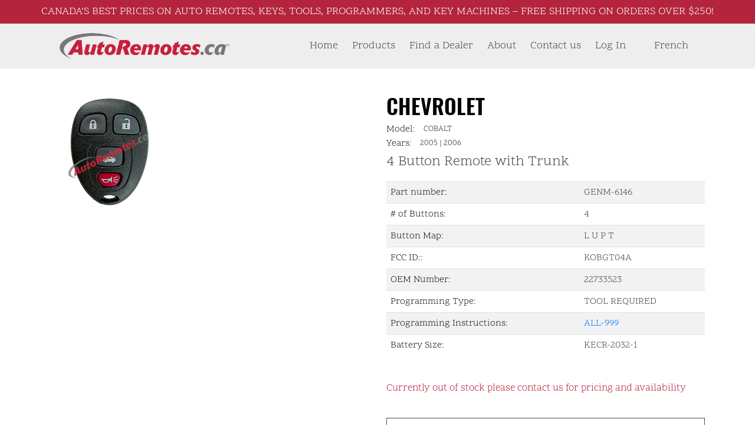

--- FILE ---
content_type: text/html; charset=UTF-8
request_url: https://autoremotes.ca/product/chevrolet-128
body_size: 17118
content:
<!DOCTYPE html>
<html dir="ltr" lang="en-US" prefix="og: https://ogp.me/ns#">
<head>
	<meta charset="UTF-8" />
	<meta name="viewport" content="width=device-width, initial-scale=1.0">
	
	<link rel="pingback" href="https://autoremotes.ca/xmlrpc.php" />
	<!-- Generate favicon here http://www.favicon-generator.org/ -->
		<style>img:is([sizes="auto" i], [sizes^="auto," i]) { contain-intrinsic-size: 3000px 1500px }</style>
	<link rel="alternate" hreflang="en" href="https://autoremotes.ca/product/chevrolet-128" />
<link rel="alternate" hreflang="fr" href="https://autoremotes.ca/produit/chevrolet-128?lang=fr" />
<link rel="alternate" hreflang="x-default" href="https://autoremotes.ca/product/chevrolet-128" />

		<!-- All in One SEO 4.8.7 - aioseo.com -->
		<title>CHEVROLET | Auto Remotes</title>
	<meta name="robots" content="max-image-preview:large" />
	<link rel="canonical" href="https://autoremotes.ca/product/chevrolet-128" />
	<meta name="generator" content="All in One SEO (AIOSEO) 4.8.7" />
		<meta property="og:locale" content="en_US" />
		<meta property="og:site_name" content="Auto Remotes | Find Your Auto Remotes For Less" />
		<meta property="og:type" content="article" />
		<meta property="og:title" content="CHEVROLET | Auto Remotes" />
		<meta property="og:url" content="https://autoremotes.ca/product/chevrolet-128" />
		<meta property="og:image" content="https://autoremotes.ca/wp-content/uploads/2020/05/AutoRemotesLogo.png" />
		<meta property="og:image:secure_url" content="https://autoremotes.ca/wp-content/uploads/2020/05/AutoRemotesLogo.png" />
		<meta property="article:published_time" content="2021-05-10T08:40:15+00:00" />
		<meta property="article:modified_time" content="2026-01-14T18:43:49+00:00" />
		<meta name="twitter:card" content="summary" />
		<meta name="twitter:title" content="CHEVROLET | Auto Remotes" />
		<meta name="twitter:image" content="https://autoremotes.ca/wp-content/uploads/2020/05/AutoRemotesLogo.png" />
		<script type="application/ld+json" class="aioseo-schema">
			{"@context":"https:\/\/schema.org","@graph":[{"@type":"BreadcrumbList","@id":"https:\/\/autoremotes.ca\/product\/chevrolet-128#breadcrumblist","itemListElement":[{"@type":"ListItem","@id":"https:\/\/autoremotes.ca#listItem","position":1,"name":"Home","item":"https:\/\/autoremotes.ca","nextItem":{"@type":"ListItem","@id":"https:\/\/autoremotes.ca\/shop#listItem","name":"Shop"}},{"@type":"ListItem","@id":"https:\/\/autoremotes.ca\/shop#listItem","position":2,"name":"Shop","item":"https:\/\/autoremotes.ca\/shop","nextItem":{"@type":"ListItem","@id":"https:\/\/autoremotes.ca\/archives\/brand\/chevrolet#listItem","name":"CHEVROLET"},"previousItem":{"@type":"ListItem","@id":"https:\/\/autoremotes.ca#listItem","name":"Home"}},{"@type":"ListItem","@id":"https:\/\/autoremotes.ca\/archives\/brand\/chevrolet#listItem","position":3,"name":"CHEVROLET","item":"https:\/\/autoremotes.ca\/archives\/brand\/chevrolet","nextItem":{"@type":"ListItem","@id":"https:\/\/autoremotes.ca\/product\/chevrolet-128#listItem","name":"CHEVROLET"},"previousItem":{"@type":"ListItem","@id":"https:\/\/autoremotes.ca\/shop#listItem","name":"Shop"}},{"@type":"ListItem","@id":"https:\/\/autoremotes.ca\/product\/chevrolet-128#listItem","position":4,"name":"CHEVROLET","previousItem":{"@type":"ListItem","@id":"https:\/\/autoremotes.ca\/archives\/brand\/chevrolet#listItem","name":"CHEVROLET"}}]},{"@type":"ItemPage","@id":"https:\/\/autoremotes.ca\/product\/chevrolet-128#itempage","url":"https:\/\/autoremotes.ca\/product\/chevrolet-128","name":"CHEVROLET | Auto Remotes","inLanguage":"en-US","isPartOf":{"@id":"https:\/\/autoremotes.ca\/#website"},"breadcrumb":{"@id":"https:\/\/autoremotes.ca\/product\/chevrolet-128#breadcrumblist"},"image":{"@type":"ImageObject","url":"https:\/\/autoremotes.ca\/wp-content\/uploads\/2021\/05\/GENM_6146-13.png","@id":"https:\/\/autoremotes.ca\/product\/chevrolet-128\/#mainImage","width":200,"height":200},"primaryImageOfPage":{"@id":"https:\/\/autoremotes.ca\/product\/chevrolet-128#mainImage"},"datePublished":"2021-05-10T08:40:15+00:00","dateModified":"2026-01-14T18:43:49+00:00"},{"@type":"Organization","@id":"https:\/\/autoremotes.ca\/#organization","name":"Auto Remotes","description":"Find Your Auto Remotes For Less","url":"https:\/\/autoremotes.ca\/","logo":{"@type":"ImageObject","url":"https:\/\/autoremotes.ca\/wp-content\/uploads\/2020\/05\/AutoRemotesLogo.png","@id":"https:\/\/autoremotes.ca\/product\/chevrolet-128\/#organizationLogo","width":484,"height":74},"image":{"@id":"https:\/\/autoremotes.ca\/product\/chevrolet-128\/#organizationLogo"}},{"@type":"WebSite","@id":"https:\/\/autoremotes.ca\/#website","url":"https:\/\/autoremotes.ca\/","name":"Auto Remotes","description":"Find Your Auto Remotes For Less","inLanguage":"en-US","publisher":{"@id":"https:\/\/autoremotes.ca\/#organization"}}]}
		</script>
		<!-- All in One SEO -->

<link rel='dns-prefetch' href='//cdnjs.cloudflare.com' />
<link rel='dns-prefetch' href='//stackpath.bootstrapcdn.com' />
<link rel='dns-prefetch' href='//code.iconify.design' />
<link rel='stylesheet' id='formidable-css' href='https://autoremotes.ca/wp-content/plugins/formidable/css/formidableforms.css' type='text/css' media='all' />
<link rel='stylesheet' id='wp-block-library-css' href='https://autoremotes.ca/wp-includes/css/dist/block-library/style.min.css' type='text/css' media='all' />
<style id='classic-theme-styles-inline-css' type='text/css'>
/*! This file is auto-generated */
.wp-block-button__link{color:#fff;background-color:#32373c;border-radius:9999px;box-shadow:none;text-decoration:none;padding:calc(.667em + 2px) calc(1.333em + 2px);font-size:1.125em}.wp-block-file__button{background:#32373c;color:#fff;text-decoration:none}
</style>
<style id='global-styles-inline-css' type='text/css'>
:root{--wp--preset--aspect-ratio--square: 1;--wp--preset--aspect-ratio--4-3: 4/3;--wp--preset--aspect-ratio--3-4: 3/4;--wp--preset--aspect-ratio--3-2: 3/2;--wp--preset--aspect-ratio--2-3: 2/3;--wp--preset--aspect-ratio--16-9: 16/9;--wp--preset--aspect-ratio--9-16: 9/16;--wp--preset--color--black: #000000;--wp--preset--color--cyan-bluish-gray: #abb8c3;--wp--preset--color--white: #ffffff;--wp--preset--color--pale-pink: #f78da7;--wp--preset--color--vivid-red: #cf2e2e;--wp--preset--color--luminous-vivid-orange: #ff6900;--wp--preset--color--luminous-vivid-amber: #fcb900;--wp--preset--color--light-green-cyan: #7bdcb5;--wp--preset--color--vivid-green-cyan: #00d084;--wp--preset--color--pale-cyan-blue: #8ed1fc;--wp--preset--color--vivid-cyan-blue: #0693e3;--wp--preset--color--vivid-purple: #9b51e0;--wp--preset--gradient--vivid-cyan-blue-to-vivid-purple: linear-gradient(135deg,rgba(6,147,227,1) 0%,rgb(155,81,224) 100%);--wp--preset--gradient--light-green-cyan-to-vivid-green-cyan: linear-gradient(135deg,rgb(122,220,180) 0%,rgb(0,208,130) 100%);--wp--preset--gradient--luminous-vivid-amber-to-luminous-vivid-orange: linear-gradient(135deg,rgba(252,185,0,1) 0%,rgba(255,105,0,1) 100%);--wp--preset--gradient--luminous-vivid-orange-to-vivid-red: linear-gradient(135deg,rgba(255,105,0,1) 0%,rgb(207,46,46) 100%);--wp--preset--gradient--very-light-gray-to-cyan-bluish-gray: linear-gradient(135deg,rgb(238,238,238) 0%,rgb(169,184,195) 100%);--wp--preset--gradient--cool-to-warm-spectrum: linear-gradient(135deg,rgb(74,234,220) 0%,rgb(151,120,209) 20%,rgb(207,42,186) 40%,rgb(238,44,130) 60%,rgb(251,105,98) 80%,rgb(254,248,76) 100%);--wp--preset--gradient--blush-light-purple: linear-gradient(135deg,rgb(255,206,236) 0%,rgb(152,150,240) 100%);--wp--preset--gradient--blush-bordeaux: linear-gradient(135deg,rgb(254,205,165) 0%,rgb(254,45,45) 50%,rgb(107,0,62) 100%);--wp--preset--gradient--luminous-dusk: linear-gradient(135deg,rgb(255,203,112) 0%,rgb(199,81,192) 50%,rgb(65,88,208) 100%);--wp--preset--gradient--pale-ocean: linear-gradient(135deg,rgb(255,245,203) 0%,rgb(182,227,212) 50%,rgb(51,167,181) 100%);--wp--preset--gradient--electric-grass: linear-gradient(135deg,rgb(202,248,128) 0%,rgb(113,206,126) 100%);--wp--preset--gradient--midnight: linear-gradient(135deg,rgb(2,3,129) 0%,rgb(40,116,252) 100%);--wp--preset--font-size--small: 13px;--wp--preset--font-size--medium: 20px;--wp--preset--font-size--large: 36px;--wp--preset--font-size--x-large: 42px;--wp--preset--spacing--20: 0.44rem;--wp--preset--spacing--30: 0.67rem;--wp--preset--spacing--40: 1rem;--wp--preset--spacing--50: 1.5rem;--wp--preset--spacing--60: 2.25rem;--wp--preset--spacing--70: 3.38rem;--wp--preset--spacing--80: 5.06rem;--wp--preset--shadow--natural: 6px 6px 9px rgba(0, 0, 0, 0.2);--wp--preset--shadow--deep: 12px 12px 50px rgba(0, 0, 0, 0.4);--wp--preset--shadow--sharp: 6px 6px 0px rgba(0, 0, 0, 0.2);--wp--preset--shadow--outlined: 6px 6px 0px -3px rgba(255, 255, 255, 1), 6px 6px rgba(0, 0, 0, 1);--wp--preset--shadow--crisp: 6px 6px 0px rgba(0, 0, 0, 1);}:where(.is-layout-flex){gap: 0.5em;}:where(.is-layout-grid){gap: 0.5em;}body .is-layout-flex{display: flex;}.is-layout-flex{flex-wrap: wrap;align-items: center;}.is-layout-flex > :is(*, div){margin: 0;}body .is-layout-grid{display: grid;}.is-layout-grid > :is(*, div){margin: 0;}:where(.wp-block-columns.is-layout-flex){gap: 2em;}:where(.wp-block-columns.is-layout-grid){gap: 2em;}:where(.wp-block-post-template.is-layout-flex){gap: 1.25em;}:where(.wp-block-post-template.is-layout-grid){gap: 1.25em;}.has-black-color{color: var(--wp--preset--color--black) !important;}.has-cyan-bluish-gray-color{color: var(--wp--preset--color--cyan-bluish-gray) !important;}.has-white-color{color: var(--wp--preset--color--white) !important;}.has-pale-pink-color{color: var(--wp--preset--color--pale-pink) !important;}.has-vivid-red-color{color: var(--wp--preset--color--vivid-red) !important;}.has-luminous-vivid-orange-color{color: var(--wp--preset--color--luminous-vivid-orange) !important;}.has-luminous-vivid-amber-color{color: var(--wp--preset--color--luminous-vivid-amber) !important;}.has-light-green-cyan-color{color: var(--wp--preset--color--light-green-cyan) !important;}.has-vivid-green-cyan-color{color: var(--wp--preset--color--vivid-green-cyan) !important;}.has-pale-cyan-blue-color{color: var(--wp--preset--color--pale-cyan-blue) !important;}.has-vivid-cyan-blue-color{color: var(--wp--preset--color--vivid-cyan-blue) !important;}.has-vivid-purple-color{color: var(--wp--preset--color--vivid-purple) !important;}.has-black-background-color{background-color: var(--wp--preset--color--black) !important;}.has-cyan-bluish-gray-background-color{background-color: var(--wp--preset--color--cyan-bluish-gray) !important;}.has-white-background-color{background-color: var(--wp--preset--color--white) !important;}.has-pale-pink-background-color{background-color: var(--wp--preset--color--pale-pink) !important;}.has-vivid-red-background-color{background-color: var(--wp--preset--color--vivid-red) !important;}.has-luminous-vivid-orange-background-color{background-color: var(--wp--preset--color--luminous-vivid-orange) !important;}.has-luminous-vivid-amber-background-color{background-color: var(--wp--preset--color--luminous-vivid-amber) !important;}.has-light-green-cyan-background-color{background-color: var(--wp--preset--color--light-green-cyan) !important;}.has-vivid-green-cyan-background-color{background-color: var(--wp--preset--color--vivid-green-cyan) !important;}.has-pale-cyan-blue-background-color{background-color: var(--wp--preset--color--pale-cyan-blue) !important;}.has-vivid-cyan-blue-background-color{background-color: var(--wp--preset--color--vivid-cyan-blue) !important;}.has-vivid-purple-background-color{background-color: var(--wp--preset--color--vivid-purple) !important;}.has-black-border-color{border-color: var(--wp--preset--color--black) !important;}.has-cyan-bluish-gray-border-color{border-color: var(--wp--preset--color--cyan-bluish-gray) !important;}.has-white-border-color{border-color: var(--wp--preset--color--white) !important;}.has-pale-pink-border-color{border-color: var(--wp--preset--color--pale-pink) !important;}.has-vivid-red-border-color{border-color: var(--wp--preset--color--vivid-red) !important;}.has-luminous-vivid-orange-border-color{border-color: var(--wp--preset--color--luminous-vivid-orange) !important;}.has-luminous-vivid-amber-border-color{border-color: var(--wp--preset--color--luminous-vivid-amber) !important;}.has-light-green-cyan-border-color{border-color: var(--wp--preset--color--light-green-cyan) !important;}.has-vivid-green-cyan-border-color{border-color: var(--wp--preset--color--vivid-green-cyan) !important;}.has-pale-cyan-blue-border-color{border-color: var(--wp--preset--color--pale-cyan-blue) !important;}.has-vivid-cyan-blue-border-color{border-color: var(--wp--preset--color--vivid-cyan-blue) !important;}.has-vivid-purple-border-color{border-color: var(--wp--preset--color--vivid-purple) !important;}.has-vivid-cyan-blue-to-vivid-purple-gradient-background{background: var(--wp--preset--gradient--vivid-cyan-blue-to-vivid-purple) !important;}.has-light-green-cyan-to-vivid-green-cyan-gradient-background{background: var(--wp--preset--gradient--light-green-cyan-to-vivid-green-cyan) !important;}.has-luminous-vivid-amber-to-luminous-vivid-orange-gradient-background{background: var(--wp--preset--gradient--luminous-vivid-amber-to-luminous-vivid-orange) !important;}.has-luminous-vivid-orange-to-vivid-red-gradient-background{background: var(--wp--preset--gradient--luminous-vivid-orange-to-vivid-red) !important;}.has-very-light-gray-to-cyan-bluish-gray-gradient-background{background: var(--wp--preset--gradient--very-light-gray-to-cyan-bluish-gray) !important;}.has-cool-to-warm-spectrum-gradient-background{background: var(--wp--preset--gradient--cool-to-warm-spectrum) !important;}.has-blush-light-purple-gradient-background{background: var(--wp--preset--gradient--blush-light-purple) !important;}.has-blush-bordeaux-gradient-background{background: var(--wp--preset--gradient--blush-bordeaux) !important;}.has-luminous-dusk-gradient-background{background: var(--wp--preset--gradient--luminous-dusk) !important;}.has-pale-ocean-gradient-background{background: var(--wp--preset--gradient--pale-ocean) !important;}.has-electric-grass-gradient-background{background: var(--wp--preset--gradient--electric-grass) !important;}.has-midnight-gradient-background{background: var(--wp--preset--gradient--midnight) !important;}.has-small-font-size{font-size: var(--wp--preset--font-size--small) !important;}.has-medium-font-size{font-size: var(--wp--preset--font-size--medium) !important;}.has-large-font-size{font-size: var(--wp--preset--font-size--large) !important;}.has-x-large-font-size{font-size: var(--wp--preset--font-size--x-large) !important;}
:where(.wp-block-post-template.is-layout-flex){gap: 1.25em;}:where(.wp-block-post-template.is-layout-grid){gap: 1.25em;}
:where(.wp-block-columns.is-layout-flex){gap: 2em;}:where(.wp-block-columns.is-layout-grid){gap: 2em;}
:root :where(.wp-block-pullquote){font-size: 1.5em;line-height: 1.6;}
</style>
<link rel='stylesheet' id='woocommerce-layout-css' href='https://autoremotes.ca/wp-content/plugins/woocommerce/assets/css/woocommerce-layout.css' type='text/css' media='all' />
<link rel='stylesheet' id='woocommerce-smallscreen-css' href='https://autoremotes.ca/wp-content/plugins/woocommerce/assets/css/woocommerce-smallscreen.css' type='text/css' media='only screen and (max-width: 768px)' />
<link rel='stylesheet' id='woocommerce-general-css' href='https://autoremotes.ca/wp-content/plugins/woocommerce/assets/css/woocommerce.css' type='text/css' media='all' />
<style id='woocommerce-inline-inline-css' type='text/css'>
.woocommerce form .form-row .required { visibility: visible; }
</style>
<link rel='stylesheet' id='wpml-menu-item-0-css' href='https://autoremotes.ca/wp-content/plugins/sitepress-multilingual-cms/templates/language-switchers/menu-item/style.min.css' type='text/css' media='all' />
<link rel='stylesheet' id='slick-theme-css' href='https://autoremotes.ca/wp-content/plugins/twist/assets/css/slick-theme.css' type='text/css' media='all' />
<link rel='stylesheet' id='slick-css' href='https://autoremotes.ca/wp-content/plugins/twist/assets/css/slick.css' type='text/css' media='all' />
<link rel='stylesheet' id='wpgs-css' href='https://autoremotes.ca/wp-content/plugins/twist/assets/css/wpgs-style.css' type='text/css' media='all' />
<style id='wpgs-inline-css' type='text/css'>

			.wpgs-dots{
			bottom: -35px;
			}

			.wpgs-image.slick-dotted {
				margin-bottom: 45px !important;
			}
			.fancybox-thumbs{
				width:115px;
			}
			.fancybox-thumbs__list a{
				 max-width: calc(100% - 4px);
				 margin:3px;
			} 
                 .wpgs-wrapper .slick-prev:before, .wpgs-wrapper .slick-next:before,.wpgs-image button:not(.toggle){

				color: #fff;
				}
                .wpgs-wrapper .slick-prev,.wpgs-wrapper .slick-next{
				background: #000000 !important;

				}

				.woocommerce-product-gallery__lightbox {
					 background: #000;
					 color: #fff;
				}

				.fancybox-bg,.fancybox-button{
					background: rgba(10,0,0,0.75);
				}
				.fancybox-caption__body,.fancybox-infobar{
					 color: #fff;
				}

				.thumbnail_image{
					margin: 3px;
				}
				
				.arrow-next:before,
				.slick-next:before{
				content: '\e80a';
				}
				.arrow-prev:before,
				.slick-prev:before{
				content: '\e80b';
				}
				[dir='rtl'] .slick-next:before {
					content: '\e80b';
				}
				[dir='rtl'] .slick-prev:before {
					content: '\e80a';
				}
				
				@media only screen and (min-width: 767px) {
					.wpgs-thumb .slick-track {
						transform: inherit !important;
					}
				}
				
</style>
<link rel='stylesheet' id='wooac-feather-css' href='https://autoremotes.ca/wp-content/plugins/woo-added-to-cart-notification/assets/libs/feather/feather.css' type='text/css' media='all' />
<link rel='stylesheet' id='magnific-popup-css' href='https://autoremotes.ca/wp-content/plugins/woo-added-to-cart-notification/assets/libs/magnific-popup/magnific-popup.css' type='text/css' media='all' />
<link rel='stylesheet' id='wooac-frontend-css' href='https://autoremotes.ca/wp-content/plugins/woo-added-to-cart-notification/assets/css/frontend.css' type='text/css' media='all' />
<link rel='stylesheet' id='brands-styles-css' href='https://autoremotes.ca/wp-content/plugins/woocommerce/assets/css/brands.css' type='text/css' media='all' />
<link rel='stylesheet' id='bootstrap-datepicker-css' href='https://cdnjs.cloudflare.com/ajax/libs/bootstrap-datepicker/1.7.1/css/bootstrap-datepicker.min.css' type='text/css' media='all' />
<link rel='stylesheet' id='bootstrap-style-css' href='//stackpath.bootstrapcdn.com/bootstrap/4.3.1/css/bootstrap.min.css' type='text/css' media='all' />
<link rel='stylesheet' id='font-awesome-5-css' href='//cdnjs.cloudflare.com/ajax/libs/font-awesome/5.9.0/css/all.min.css' type='text/css' media='all' />
<link rel='stylesheet' id='brand-css' href='https://autoremotes.ca/wp-content/themes/digi-theme/css/brand.css' type='text/css' media='all' />
<link rel='stylesheet' id='simple-line-css' href='https://cdnjs.cloudflare.com/ajax/libs/simple-line-icons/2.4.1/css/simple-line-icons.css' type='text/css' media='all' />
<link rel='stylesheet' id='simple-line-min-css' href='https://cdnjs.cloudflare.com/ajax/libs/simple-line-icons/2.4.1/css/simple-line-icons.min.css' type='text/css' media='all' />
<link rel='stylesheet' id='woocommerce-css' href='https://autoremotes.ca/wp-content/themes/digi-theme/css/woocommerce.css' type='text/css' media='all' />
<link rel='stylesheet' id='login__css-css' href='https://autoremotes.ca/wp-content/themes/digi-theme/css/login.css' type='text/css' media='all' />
<link rel='stylesheet' id='main-css' href='https://autoremotes.ca/wp-content/themes/digi-theme/css/main.css' type='text/css' media='all' />
<link rel='stylesheet' id='stylecss-css' href='https://autoremotes.ca/wp-content/themes/digi-theme/style.css' type='text/css' media='all' />
<link rel='stylesheet' id='owl-carousel-css-css' href='https://autoremotes.ca/wp-content/themes/digi-theme/css/owl.carousel.min.css' type='text/css' media='' />
<link rel='stylesheet' id='wc_stripe_express_checkout_style-css' href='https://autoremotes.ca/wp-content/plugins/woocommerce-gateway-stripe/build/express-checkout.css' type='text/css' media='all' />
<script type="text/javascript" src="https://autoremotes.ca/wp-includes/js/jquery/jquery.min.js" id="jquery-core-js"></script>
<script type="text/javascript" src="https://autoremotes.ca/wp-includes/js/jquery/jquery-migrate.min.js" id="jquery-migrate-js"></script>
<script type="text/javascript" src="https://autoremotes.ca/wp-content/plugins/woocommerce/assets/js/jquery-blockui/jquery.blockUI.min.js" id="jquery-blockui-js" defer="defer" data-wp-strategy="defer"></script>
<script type="text/javascript" id="wc-add-to-cart-js-extra">
/* <![CDATA[ */
var wc_add_to_cart_params = {"ajax_url":"\/wp-admin\/admin-ajax.php","wc_ajax_url":"\/?wc-ajax=%%endpoint%%","i18n_view_cart":"View cart","cart_url":"https:\/\/autoremotes.ca\/cart-2","is_cart":"","cart_redirect_after_add":"no"};
/* ]]> */
</script>
<script type="text/javascript" src="https://autoremotes.ca/wp-content/plugins/woocommerce/assets/js/frontend/add-to-cart.min.js" id="wc-add-to-cart-js" defer="defer" data-wp-strategy="defer"></script>
<script type="text/javascript" id="wc-single-product-js-extra">
/* <![CDATA[ */
var wc_single_product_params = {"i18n_required_rating_text":"Please select a rating","i18n_rating_options":["1 of 5 stars","2 of 5 stars","3 of 5 stars","4 of 5 stars","5 of 5 stars"],"i18n_product_gallery_trigger_text":"View full-screen image gallery","review_rating_required":"yes","flexslider":{"rtl":false,"animation":"slide","smoothHeight":true,"directionNav":false,"controlNav":"thumbnails","slideshow":false,"animationSpeed":500,"animationLoop":false,"allowOneSlide":false},"zoom_enabled":"","zoom_options":[],"photoswipe_enabled":"","photoswipe_options":{"shareEl":false,"closeOnScroll":false,"history":false,"hideAnimationDuration":0,"showAnimationDuration":0},"flexslider_enabled":""};
/* ]]> */
</script>
<script type="text/javascript" src="https://autoremotes.ca/wp-content/plugins/woocommerce/assets/js/frontend/single-product.min.js" id="wc-single-product-js" defer="defer" data-wp-strategy="defer"></script>
<script type="text/javascript" src="https://autoremotes.ca/wp-content/plugins/woocommerce/assets/js/js-cookie/js.cookie.min.js" id="js-cookie-js" data-wp-strategy="defer"></script>
<script type="text/javascript" id="woocommerce-js-extra">
/* <![CDATA[ */
var woocommerce_params = {"ajax_url":"\/wp-admin\/admin-ajax.php","wc_ajax_url":"\/?wc-ajax=%%endpoint%%","i18n_password_show":"Show password","i18n_password_hide":"Hide password"};
/* ]]> */
</script>
<script type="text/javascript" src="https://autoremotes.ca/wp-content/plugins/woocommerce/assets/js/frontend/woocommerce.min.js" id="woocommerce-js" defer="defer" data-wp-strategy="defer"></script>
<script type="text/javascript" src="https://autoremotes.ca/wp-content/plugins/twist/assets/js/slick.min.js" id="slick-js"></script>
<script type="text/javascript" id="wpml-browser-redirect-js-extra">
/* <![CDATA[ */
var wpml_browser_redirect_params = {"pageLanguage":"en","languageUrls":{"en_us":"https:\/\/autoremotes.ca\/product\/chevrolet-128","en":"https:\/\/autoremotes.ca\/product\/chevrolet-128","us":"https:\/\/autoremotes.ca\/product\/chevrolet-128","fr_fr":"https:\/\/autoremotes.ca\/produit\/chevrolet-128?lang=fr","fr":"https:\/\/autoremotes.ca\/produit\/chevrolet-128?lang=fr"},"cookie":{"name":"_icl_visitor_lang_js","domain":"autoremotes.ca","path":"\/","expiration":24}};
/* ]]> */
</script>
<script type="text/javascript" src="https://autoremotes.ca/wp-content/plugins/sitepress-multilingual-cms/dist/js/browser-redirect/app.js" id="wpml-browser-redirect-js"></script>
<link rel="https://api.w.org/" href="https://autoremotes.ca/wp-json/" /><link rel="alternate" title="JSON" type="application/json" href="https://autoremotes.ca/wp-json/wp/v2/product/380305" /><link rel='shortlink' href='https://autoremotes.ca/?p=380305' />
<link rel="alternate" title="oEmbed (JSON)" type="application/json+oembed" href="https://autoremotes.ca/wp-json/oembed/1.0/embed?url=https%3A%2F%2Fautoremotes.ca%2Fproduct%2Fchevrolet-128" />
<link rel="alternate" title="oEmbed (XML)" type="text/xml+oembed" href="https://autoremotes.ca/wp-json/oembed/1.0/embed?url=https%3A%2F%2Fautoremotes.ca%2Fproduct%2Fchevrolet-128&#038;format=xml" />
<meta name="generator" content="WPML ver:4.8.2 stt:1,4;" />
<script>document.documentElement.className += " js";</script>
	<noscript><style>.woocommerce-product-gallery{ opacity: 1 !important; }</style></noscript>
	<link rel="icon" href="https://autoremotes.ca/wp-content/uploads/2020/06/favicon.png" sizes="32x32" />
<link rel="icon" href="https://autoremotes.ca/wp-content/uploads/2020/06/favicon.png" sizes="192x192" />
<link rel="apple-touch-icon" href="https://autoremotes.ca/wp-content/uploads/2020/06/favicon.png" />
<meta name="msapplication-TileImage" content="https://autoremotes.ca/wp-content/uploads/2020/06/favicon.png" />
</head>
<body class="wp-singular product-template-default single single-product postid-380305 wp-custom-logo wp-theme-digi-theme theme-digi-theme woocommerce woocommerce-page woocommerce-no-js">
  <div class="banner">
        Canada’s Best Prices on Auto Remotes, Keys, Tools, Programmers, and Key Machines – FREE Shipping on Orders Over $250!  </div>
	<header itemscope itemtype="http://schema.org/WPHeader">
		<div class="container header-items">
                    <nav itemscope itemtype="http://schema.org/SiteNavigationElement"  class="navbar navbar-expand-xl">
                        <div itemscope itemtype="http://schema.org/Organization" id="logo">
                            <a href="https://autoremotes.ca/" class="custom-logo-link" rel="home"><img width="484" height="74" src="https://autoremotes.ca/wp-content/uploads/2020/05/AutoRemotesLogo.png" class="custom-logo" alt="Auto Remotes" decoding="async" srcset="https://autoremotes.ca/wp-content/uploads/2020/05/AutoRemotesLogo.png 484w, https://autoremotes.ca/wp-content/uploads/2020/05/AutoRemotesLogo-300x46.png 300w" sizes="(max-width: 484px) 100vw, 484px" /></a>                        </div>
                        
                        <div class="collapse navbar-collapse " id="navbar-Content">
                            <ul id="menu-main-menu" class=" navbar-nav ml-auto "><li id="menu-item-19" class="menu-item menu-item-type-post_type menu-item-object-page menu-item-home menu-item-19"><a href="https://autoremotes.ca/">Home</a></li>
<li id="menu-item-353016" class="menu-item menu-item-type-custom menu-item-object-custom menu-item-has-children menu-item-353016"><a href="#">Products</a>
<ul class="sub-menu">
	<li id="menu-item-353015" class="menu-item menu-item-type-post_type menu-item-object-page menu-item-353015"><a href="https://autoremotes.ca/filter-page">Autoremotes</a></li>
	<li id="menu-item-353013" class="menu-item menu-item-type-taxonomy menu-item-object-product_cat menu-item-353013"><a href="https://autoremotes.ca/product-category/programming">Programming</a></li>
	<li id="menu-item-353014" class="menu-item menu-item-type-taxonomy menu-item-object-product_cat menu-item-353014"><a href="https://autoremotes.ca/product-category/key-machines">Key machines</a></li>
</ul>
</li>
<li id="menu-item-158194" class="menu-item menu-item-type-post_type menu-item-object-page menu-item-158194"><a href="https://autoremotes.ca/find-a-dealer">Find a Dealer</a></li>
<li id="menu-item-12547" class="menu-item menu-item-type-post_type menu-item-object-page menu-item-12547"><a href="https://autoremotes.ca/about">About</a></li>
<li id="menu-item-20" class="menu-item menu-item-type-post_type menu-item-object-page menu-item-20"><a href="https://autoremotes.ca/contact">Contact us</a></li>
<li id="menu-item-wpml-ls-17-fr" class="menu-item wpml-ls-slot-17 wpml-ls-item wpml-ls-item-fr wpml-ls-menu-item wpml-ls-first-item wpml-ls-last-item menu-item-type-wpml_ls_menu_item menu-item-object-wpml_ls_menu_item menu-item-wpml-ls-17-fr"><a href="https://autoremotes.ca/produit/chevrolet-128?lang=fr" title="Switch to French" aria-label="Switch to French" role="menuitem"><span class="wpml-ls-display">French</span></a></li>
<li id="card_menue_id" style="margin: 0 !important;"></li>
        <li class="d-xs-none d-sm-none d-md-none d-lg-block  d-xl-block right login-menu-button ">
         <a class="" href="https://autoremotes.ca/login">
    Log In
         </a></li><li class="search" >
        <div id="buttonsearch">
        	<div class="openclosesearch"><span class="iconify " data-icon="bx:bx-search" data-inline="false"></div> 
        	<div class="openclosesearch"  style="display:none"><span class="iconify" data-icon="ic:round-close" data-inline="false"></span></div> 
       </div>

	

		 

		 </li></ul>                        </div>
                        <div class="d-flex ml-auto">
                                                            <div class="d-xs-block d-sm-block d-md-block d-lg-none d-xl-none mobile-icon-menu"><a class="" href="https://autoremotes.ca/login"><span class="iconify" data-icon="simple-line-icons:user" data-inline="false"></span></a></div>
                                                                                    <button class="navbar-toggler " type="button" data-toggle="collapse" data-target="#navbar-Content" aria-controls="navbar-Content" aria-expanded="false" aria-label="Toggle navigation">
                                <span class="fa fa-bars fa-1x"></span>
                            </button>
                        </div>
                    </nav>
		</div>
	</header>
    <div class="container searchbardiv" id="formsearch">
         <form role="search" method="get" id="searchform" action="https://autoremotes.ca/">
         <input type="text" value="" class="menu-search-input" name="s" id="s" placeholder="Search"/>
         <input type="hidden" name="lang" value="en"/>
         <button type="submit" id="searchsubmit"  class="menu-search-button" >
             <span class="iconify" data-icon="bx:bx-search" data-inline="false">
		 </span>
         </button>
         </form>
    </div>
<input class="getLangCode" hidden value="en">
<main>

<div id='single-product' class='autoremotes'>

    <div class='container'>

        <div class='row justify-content-between'>

            
                <div class="col-12  d-sm-block d-md-block d-lg-none d-xl-none">

                    <h3 class='single-product-title'>CHEVROLET</h3>

                    <p class='single-product-description'>4 Button Remote with Trunk</p>

                </div>

                <div class=' col-lg-5 col-sm-12'>

                        <div id="product-380305">

        <div class="woocommerce-product-gallery images wpgs-wrapper  wpgs-no-gallery-images" style="opacity:0">


	<div class="wpgs-image"  >

	<div class="wpgs1 wpgs_image" data-attachment-id=380308><img width="200" height="200" src="https://autoremotes.ca/wp-content/uploads/2021/05/GENM_6146-13.png" class="wp-post-image img-attr " alt="" data-lazy="https://autoremotes.ca/wp-content/uploads/2021/05/GENM_6146-13.png" data-large_image="https://autoremotes.ca/wp-content/uploads/2021/05/GENM_6146-13.png" decoding="async" srcset="https://autoremotes.ca/wp-content/uploads/2021/05/GENM_6146-13.png 200w, https://autoremotes.ca/wp-content/uploads/2021/05/GENM_6146-13-150x150.png 150w, https://autoremotes.ca/wp-content/uploads/2021/05/GENM_6146-13-100x100.png 100w" sizes="(max-width: 200px) 100vw, 200px" /></div>
	</div>
	</div>

<!--        <div class="summary entry-summary">-->
            <!--        </div>-->


    </div>


					<div style="clear: both"></div>

					

					<p class="p-contact-us">Please: <a href="https://autoremotes.ca/contact">Contact us</a> for pricing</p>

                </div>

                <div class=' col-lg-6 col-sm-12 current-prod'>

                    <div class="d-xs-none d-sm-none d-md-none  d-lg-block d-xl-block">

                        <h3 class='single-product-title'>CHEVROLET</h3>

						
						<div class="models-list"><p>Model:</p>

							<div class="models">

							<p>COBALT</p>
							</div>

						</div>

						<div class="years-list"><p>Years:</p>

							<div class="years">

							<p>2005</p><p>|</p><p>2006</p>
							</div>

						</div>

						
                        
		<h2 class="prog-type">(TOOL REQUIRED)</h2>

		
		
		<h4 class="jovan-nump-pn">Jovan# GENM-6146</h4>
                        <p class='single-product-description item-description'>
	                             4 Button Remote with Trunk
						</p>

						<p class='single-product-description standart-description'>4 Button Remote with Trunk</p>

                    </div>



                    
                    <div class="product-info">

                        <table class="table table-striped">

                            <tbody>

                            
                            <tr>

                                <td class="item-name">Part number:</td>

                                <td class="item-value">GENM-6146</td>

                            </tr>

                            
                            
                              
                            <tr>

                                <td  class="item-name"># of Buttons:</td>

                                <td class="item-value">4</td>

                            </tr>

                              
                            <tr>

                                <td  class="item-name">Button Map:	</td>

                                <td class="item-value">L  U  P  T</td>

                            </tr>

                              
                            <tr>

                                <td  class="item-name">FCC ID::</td>

                                <td class="item-value">KOBGT04A</td>

                            </tr>

                              
                            <tr>

                                <td  class="item-name">OEM Number:</td>

                                <td class="item-value">22733523</td>

                            </tr>

                              
                            <tr>

                                <td  class="item-name">Programming Type:</td>

								
                                <td class="item-value">TOOL REQUIRED</td>

								
                            </tr>

                              
                            <tr>

                                <td  class="item-name">Programming Instructions:</td>

                                <td class="item-value"><a target="_blank" href="https://autoremotes.ca/wp-content/uploads/2020/03/ALL-999.pdf" style="color: #007bff;">ALL-999</a></td>

                            </tr>

                              
                            <tr>

                                <td  class="item-name">Battery Size:</td>

                                <td class="item-value">KECR-2032-1</td>

                            </tr>

                              
                            </tbody>

                        </table>

                    </div>

                   
                    <!-- <p> CHEVROLET</p>-->

<!--                    <p>--><!--</p>-->

                    
                    <div class='attachment-group'>

                        <div class="summary entry-summary">

                            <p class="entry-info-text">Currently out of stock please contact us for pricing and availability</p>

                            <div class="frm_forms  with_frm_style frm_style_formidable-style-2" id="frm_form_5_container" >
<form enctype="multipart/form-data" method="post" class="frm-show-form  frm_js_validate  frm_ajax_submit  frm_pro_form " id="form_product-order" >
<div class="frm_form_fields ">
<fieldset>
<legend class="frm_screen_reader">product-order</legend>

<div class="frm_fields_container">
<input type="hidden" name="frm_action" value="create" />
<input type="hidden" name="form_id" value="5" />
<input type="hidden" name="frm_hide_fields_5" id="frm_hide_fields_5" value="" />
<input type="hidden" name="form_key" value="product-order" />
<input type="hidden" name="item_meta[0]" value="" />
<input type="hidden" id="frm_submit_entry_5" name="frm_submit_entry_5" value="3858a92479" /><input type="hidden" name="_wp_http_referer" value="/product/chevrolet-128" /><div id="frm_field_21_container" class="frm_form_field form-field  frm_required_field frm_top_container frm_full">
    <label for="field_m5ksi" id="field_m5ksi_label" class="frm_primary_label">
        <span class="frm_required"></span>
    </label>
    <input  type="text" id="field_m5ksi" name="item_meta[21]" value=""  placeholder="Name" data-reqmsg="This field cannot be blank." aria-required="true" data-invmsg="Text is invalid" aria-invalid="false"   />
    
    
</div>
<div id="frm_field_22_container" class="frm_form_field form-field  frm_required_field frm_top_container frm_full">
    <label for="field_xnt3m" id="field_xnt3m_label" class="frm_primary_label">
        <span class="frm_required"></span>
    </label>
    <input type="email" id="field_xnt3m" name="item_meta[22]" value=""  placeholder="Email" data-reqmsg="This field cannot be blank." aria-required="true" data-invmsg="Email is invalid" aria-invalid="false"  />
    
    
</div>
<div id="frm_field_23_container" class="frm_form_field form-field  frm_top_container frm_full">
    <label for="field_64jks" id="field_64jks_label" class="frm_primary_label">
        <span class="frm_required"></span>
    </label>
    <textarea name="item_meta[23]" id="field_64jks" rows="5"  placeholder="Message" data-invmsg="This field is invalid" aria-invalid="false"  ></textarea>
    
    
</div>
<input type="hidden" name="item_meta[24]" id="field_e8i6y" value="https://autoremotes.ca/product/chevrolet-128"  data-frmval="https://autoremotes.ca/product/chevrolet-128"   />
	<input type="hidden" name="item_key" value="" />
			<div id="frm_field_26_container">
			<label for="field_9s28q" >
				If you are human, leave this field blank.			</label>
			<input  id="field_9s28q" type="text" class="frm_form_field form-field frm_verify" name="item_meta[26]" value=""  />
		</div>
		<input name="frm_state" type="hidden" value="+bVZ+nq6SQzd0duplHyAXbTItRlzDeksvjPjGl1GUqO8xeJZ8XztCynAmrsHtgWo" /><div class="frm_submit">

<button class="frm_button_submit frm_final_submit" type="submit"   formnovalidate="formnovalidate">Submit</button>

</div></div>
</fieldset>
</div>

</form>
</div>

                        </div>

                    </div>

                        


                </div>

            
        </div>

        <div class="single-page-text">

            "*AutoRemotes.ca offers all Original Equipment remotes in two categories – new and eko stock. Eko stock remotes are reconditioned and some may have slight wear cosmetically, however all remotes are Original Equipment internally.

            All of our remotes are tested before shipping to ensure they are of the highest quality ."

        </div>

		
	<section class="up-sells upsells products">
					<h2>You may also like&hellip;</h2>
		
		<ul class="products columns-4">

			
				<li class="product type-product post-364508 status-publish first instock product_cat-battery has-post-thumbnail taxable shipping-taxable purchasable product-type-simple">
	<a href="https://autoremotes.ca/product/rayovac-battery-cr-2032" class="woocommerce-LoopProduct-link woocommerce-loop-product__link"><img width="300" height="300" src="https://autoremotes.ca/wp-content/uploads/2021/04/2032-300x300.jpg" class="attachment-woocommerce_thumbnail size-woocommerce_thumbnail" alt="RAYOVAC BATTERY KECR-2032" decoding="async" loading="lazy" srcset="https://autoremotes.ca/wp-content/uploads/2021/04/2032-300x300.jpg 300w, https://autoremotes.ca/wp-content/uploads/2021/04/2032-150x150.jpg 150w, https://autoremotes.ca/wp-content/uploads/2021/04/2032-100x100.jpg 100w, https://autoremotes.ca/wp-content/uploads/2021/04/2032.jpg 500w" sizes="auto, (max-width: 300px) 100vw, 300px" /><h2 class="woocommerce-loop-product__title">RAYOVAC BATTERY KECR-2032</h2>
	<span class="price"><span class="woocommerce-Price-amount amount"><bdi><span class="woocommerce-Price-currencySymbol">&#36;</span>4.00</bdi></span></span>
</a></li>

			
		</ul>

	</section>

	
<!--        -->
	<section class="related products">

					<h2>Related products</h2>
				<ul class="products columns-4">

			
					<li class="product type-product post-375657 status-publish first outofstock product_cat-autoremotes has-post-thumbnail taxable shipping-taxable purchasable product-type-variable">
	<a href="https://autoremotes.ca/product/volvo-7" class="woocommerce-LoopProduct-link woocommerce-loop-product__link"><img width="200" height="200" src="https://autoremotes.ca/wp-content/uploads/2021/05/VOLV_49266-13.png" class="attachment-woocommerce_thumbnail size-woocommerce_thumbnail" alt="VOLVO" decoding="async" loading="lazy" srcset="https://autoremotes.ca/wp-content/uploads/2021/05/VOLV_49266-13.png 200w, https://autoremotes.ca/wp-content/uploads/2021/05/VOLV_49266-13-150x150.png 150w, https://autoremotes.ca/wp-content/uploads/2021/05/VOLV_49266-13-100x100.png 100w" sizes="auto, (max-width: 200px) 100vw, 200px" /><h2 class="woocommerce-loop-product__title">VOLVO</h2>
	<span class="price"><span class="woocommerce-Price-amount amount"><bdi><span class="woocommerce-Price-currencySymbol">&#36;</span>59.45</bdi></span></span>
</a></li>

			
					<li class="product type-product post-375639 status-publish outofstock product_cat-autoremotes has-post-thumbnail taxable shipping-taxable purchasable product-type-variable">
	<a href="https://autoremotes.ca/product/volvo" class="woocommerce-LoopProduct-link woocommerce-loop-product__link"><img width="200" height="200" src="https://autoremotes.ca/wp-content/uploads/2021/05/VOLV_49266-7.png" class="attachment-woocommerce_thumbnail size-woocommerce_thumbnail" alt="VOLVO" decoding="async" loading="lazy" srcset="https://autoremotes.ca/wp-content/uploads/2021/05/VOLV_49266-7.png 200w, https://autoremotes.ca/wp-content/uploads/2021/05/VOLV_49266-7-150x150.png 150w, https://autoremotes.ca/wp-content/uploads/2021/05/VOLV_49266-7-100x100.png 100w" sizes="auto, (max-width: 200px) 100vw, 200px" /><h2 class="woocommerce-loop-product__title">VOLVO</h2>
	<span class="price"><span class="woocommerce-Price-amount amount"><bdi><span class="woocommerce-Price-currencySymbol">&#36;</span>59.45</bdi></span></span>
</a></li>

			
					<li class="product type-product post-375690 status-publish outofstock product_cat-autoremotes has-post-thumbnail taxable shipping-taxable purchasable product-type-variable">
	<a href="https://autoremotes.ca/product/lexus-6" class="woocommerce-LoopProduct-link woocommerce-loop-product__link"><img width="200" height="200" src="https://autoremotes.ca/wp-content/uploads/2021/05/TOYO_6763-12.png" class="attachment-woocommerce_thumbnail size-woocommerce_thumbnail" alt="LEXUS" decoding="async" loading="lazy" srcset="https://autoremotes.ca/wp-content/uploads/2021/05/TOYO_6763-12.png 200w, https://autoremotes.ca/wp-content/uploads/2021/05/TOYO_6763-12-150x150.png 150w, https://autoremotes.ca/wp-content/uploads/2021/05/TOYO_6763-12-100x100.png 100w" sizes="auto, (max-width: 200px) 100vw, 200px" /><h2 class="woocommerce-loop-product__title">LEXUS</h2>
	<span class="price"><span class="woocommerce-Price-amount amount"><bdi><span class="woocommerce-Price-currencySymbol">&#36;</span>205.31</bdi></span></span>
</a></li>

			
					<li class="product type-product post-375684 status-publish last outofstock product_cat-autoremotes has-post-thumbnail taxable shipping-taxable purchasable product-type-variable">
	<a href="https://autoremotes.ca/product/lexus-4" class="woocommerce-LoopProduct-link woocommerce-loop-product__link"><img width="200" height="200" src="https://autoremotes.ca/wp-content/uploads/2021/05/TOYO_6763-10.png" class="attachment-woocommerce_thumbnail size-woocommerce_thumbnail" alt="LEXUS" decoding="async" loading="lazy" srcset="https://autoremotes.ca/wp-content/uploads/2021/05/TOYO_6763-10.png 200w, https://autoremotes.ca/wp-content/uploads/2021/05/TOYO_6763-10-150x150.png 150w, https://autoremotes.ca/wp-content/uploads/2021/05/TOYO_6763-10-100x100.png 100w" sizes="auto, (max-width: 200px) 100vw, 200px" /><h2 class="woocommerce-loop-product__title">LEXUS</h2>
	<span class="price"><span class="woocommerce-Price-amount amount"><bdi><span class="woocommerce-Price-currencySymbol">&#36;</span>205.31</bdi></span></span>
</a></li>

			
		</ul>

	</section>
	


    </div>

</div>

</main>
<!--<div class="subscribe-block">-->
<!--    <div class="container">-->
<!--        <div class="subscribe-form-block">-->
<!--            <p>--><!--</p>-->
<!--            --><!--        </div>-->
<!--    </div>-->
<!--</div>		-->
  <div class='load-icon'>
	  <i class="fa fa-spinner fa-spin"></i>
</div>
<footer itemscope itemtype="http://schema.org/WPFooter">
            <div class="footer-menu">
                <div class="container">
                    <div class="row">
                    <div class="col-lg-4 col-md-4 col-sm-12 col-xs-12 footer-column-space">
                       <a href="https://autoremotes.ca"><img class="white-logo" src="https://autoremotes.ca/wp-content/themes/digi-theme/image/_AutoRemotesLogo_white.png"></a>
                        <div class="payment-method">
                            <p>Accepted Secure Payment Methods</p>
                            <div>
								<a><img src="https://autoremotes.ca/wp-content/themes/digi-theme/image/icons8-american-express-50.svg"></a>
                                <a><img src="https://autoremotes.ca/wp-content/themes/digi-theme/image/icons8-mastercard-50.svg"></a>
                                <a><img src="https://autoremotes.ca/wp-content/themes/digi-theme/image/icons8-visa-50.svg"></a>							
                            </div>
                            <div class="social-icons-footer">
                                <a href="https://www.facebook.com/Autoremotes.ca/?modal=admin_todo_tour" target="_blank" ><span class="iconify" data-icon="simple-line-icons:social-facebook" data-inline="false"></span></a>
                                <a href="https://www.instagram.com/autoremotes.ca/" target="_blank" ><span class="iconify" data-icon="simple-line-icons:social-instagram" data-inline="false"></span></a>
                                <!--                            <a href="--><!--"><span class="iconify" data-icon="simple-line-icons:social-twitter" data-inline="false"></span></a>-->
                            </div>
                        </div>
                    </div>
                    <div class="col-lg-4 col-md-4 col-sm-12 col-xs-12">
                        <div class="row">
                            <div class="col-lg-6 col-md-6 col-sm-6 xs-menu">
                                <ul id="menu-footer-menu1" class="navbar-nav ml-auto"><li id="menu-item-7614" class="menu-item menu-item-type-post_type menu-item-object-page menu-item-home menu-item-7614"><a href="https://autoremotes.ca/">Home</a></li>
<li id="menu-item-353189" class="menu-item menu-item-type-post_type menu-item-object-page menu-item-353189"><a href="https://autoremotes.ca/filter-page">Products</a></li>
<li id="menu-item-12548" class="menu-item menu-item-type-post_type menu-item-object-page menu-item-12548"><a href="https://autoremotes.ca/about">About</a></li>
<li id="menu-item-7616" class="menu-item menu-item-type-post_type menu-item-object-page menu-item-7616"><a href="https://autoremotes.ca/contact">Contact us</a></li>
<li id="menu-item-12503" class="menu-item menu-item-type-post_type menu-item-object-page menu-item-12503"><a href="https://autoremotes.ca/cart">Cart</a></li>
</ul>                            </div>
                            <div class="col-lg-6 col-md-6 col-sm-6 xs-menu" >
                                <ul id="menu-footer-menu22" class="navbar-nav ml-auto"><li id="menu-item-7631" class="menu-item menu-item-type-post_type menu-item-object-page menu-item-7631"><a href="https://autoremotes.ca/find-a-dealer">Find a Dealer</a></li>
<li id="menu-item-7630" class="menu-item menu-item-type-post_type menu-item-object-page menu-item-7630"><a href="https://autoremotes.ca/privacy">Privacy</a></li>
<li id="menu-item-7629" class="menu-item menu-item-type-post_type menu-item-object-page menu-item-7629"><a href="https://autoremotes.ca/customer-support">Customer Support</a></li>
<li id="menu-item-7628" class="menu-item menu-item-type-post_type menu-item-object-page menu-item-7628"><a href="https://autoremotes.ca/login">Login</a></li>
</ul>                            </div>
                        </div>


                    </div>
                    <div class="col-lg-4  col-md-4 col-sm-12 col-xs-12 footer-column ">
                        <div>
                            <a href="https://webuyremotes.ca" target="_blank"> <img class="we-buy-img" src="https://autoremotes.ca/wp-content/themes/digi-theme/image/WeBuyRemotesLogo_white_footer.png"></a>
                            <p>Cash For Your Unwanted Keyless Entry Remotes!</p>
                        </div>
                        <div>
                           <a href="https://kasp-security.ca" target="_blank"><img class="kasp-logo-img" src="https://autoremotes.ca/wp-content/themes/digi-theme/image/kasp_logo.png"></a>
                            <p>Visit our partner Kasp Security for padlocks, security chains and other security products.</p>
                        </div>
                    </div>
                    </div>
                </div>
            </div>
            <div class="footer-copy-block">
                &copy; 2026 Auto Remotes. All Rights Reserved.&nbsp;<a href="https://digilite.ca/" rel="nofollow" target="_blank"> Site by Digilite Web Design Agency </a>.
            </div>
		</footer>
		<script>
				( function() {
					const style = document.createElement( 'style' );
					style.appendChild( document.createTextNode( '#frm_field_26_container {visibility:hidden;overflow:hidden;width:0;height:0;position:absolute;}' ) );
					document.head.appendChild( style );
					document.currentScript?.remove();
				} )();
			</script><script type="speculationrules">
{"prefetch":[{"source":"document","where":{"and":[{"href_matches":"\/*"},{"not":{"href_matches":["\/wp-*.php","\/wp-admin\/*","\/wp-content\/uploads\/*","\/wp-content\/*","\/wp-content\/plugins\/*","\/wp-content\/themes\/digi-theme\/*","\/*\\?(.+)"]}},{"not":{"selector_matches":"a[rel~=\"nofollow\"]"}},{"not":{"selector_matches":".no-prefetch, .no-prefetch a"}}]},"eagerness":"conservative"}]}
</script>
<div class="wooac-wrapper wooac-area wooac-popup wooac-popup-added mfp-with-anim wooac-popup-vertical"></div><script type='text/javascript'>
    jQuery(function ($) {
        if (!String.prototype.getDecimals) {
            String.prototype.getDecimals = function () {
                var num = this,
                    match = ('' + num).match(/(?:\.(\d+))?(?:[eE]([+-]?\d+))?$/);
                if (!match) {
                    return 0;
                }
                return Math.max(0, (match[1] ? match[1].length : 0) - (match[2] ? +match[2] : 0));
            }
        }
        // Quantity "plus" and "minus" buttons
        $(document.body).on('click', '.plus, .minus', function () {
            var $qty = $(this).closest('.quantity').find('.qty'),
                currentVal = parseFloat($qty.val()),
                max = parseFloat($qty.attr('max')),
                min = parseFloat($qty.attr('min')),
                step = $qty.attr('step');
            // Format values
            if (!currentVal || currentVal === '' || currentVal === 'NaN') currentVal = 0;
            if (max === '' || max === 'NaN') max = '';
            if (min === '' || min === 'NaN') min = 0;
            if (step === 'any' || step === '' || step === undefined || parseFloat(step) === 'NaN')
                step = 1;
            // Change the value
            if ($(this).is('.plus')) {
                if (max && (currentVal >= max)) {
                    $qty.val(max);
                } else {
                    $qty.val((currentVal + parseFloat(step)).toFixed(step.getDecimals()));
                }
            } else {
                if (min && (currentVal <= min)) {
                    $qty.val(min);
                } else if (currentVal > 0) {
                    $qty.val((currentVal - parseFloat(step)).toFixed(step.getDecimals()));
                }
            }
            // Trigger change event
            $qty.trigger('change');
        });
    });
</script>
	<script type='text/javascript'>
		(function () {
			var c = document.body.className;
			c = c.replace(/woocommerce-no-js/, 'woocommerce-js');
			document.body.className = c;
		})();
	</script>
	<link rel='stylesheet' id='wc-stripe-blocks-checkout-style-css' href='https://autoremotes.ca/wp-content/plugins/woocommerce-gateway-stripe/build/upe-blocks.css' type='text/css' media='all' />
<link rel='stylesheet' id='wc-blocks-style-css' href='https://autoremotes.ca/wp-content/plugins/woocommerce/assets/client/blocks/wc-blocks.css' type='text/css' media='all' />
<link rel='stylesheet' id='wc-stripe-upe-classic-css' href='https://autoremotes.ca/wp-content/plugins/woocommerce-gateway-stripe/build/upe-classic.css' type='text/css' media='all' />
<link rel='stylesheet' id='stripelink_styles-css' href='https://autoremotes.ca/wp-content/plugins/woocommerce-gateway-stripe/assets/css/stripe-link.css' type='text/css' media='all' />
<script type="text/javascript" id="wpgs-public-js-extra">
/* <![CDATA[ */
var wpgs_js_data = {"thumb_axis":"y","thumb_autoStart":"","variation_mode":""};
/* ]]> */
</script>
<script type="text/javascript" src="https://autoremotes.ca/wp-content/plugins/twist/assets/js/public.js" id="wpgs-public-js"></script>
<script type="text/javascript" id="wpgs-public-js-after">
/* <![CDATA[ */
(function( $ ) {
  		'use strict';
		$(document).ready(function(){

		
			
		$('.wpgs-image').slick({

			fade: false,
			asNavFor: false,
			lazyLoad:'disable',
			adaptiveHeight: false,
			dots: true,
			dotsClass:'slick-dots wpgs-dots',
			focusOnSelect:false,
			rtl: false,
			infinite: false,
			draggable: false,
			arrows: false,
			prevArrow:'<span class="slick-prev slick-arrow" aria-label="prev"  ></span>',
			nextArrow:'<span class="slick-next slick-arrow" aria-label="Next" ></span>',
			speed: 500,
			autoplay: false,
			pauseOnHover: true,
			pauseOnDotsHover: true,
			autoplaySpeed: 4000,
		});
		
			
			

			

			$('.wpgs-wrapper').hide();
			$('.wpgs-wrapper').css("opacity", "1");
			$('.wpgs-wrapper').fadeIn();



		
		});

		})(jQuery);
/* ]]> */
</script>
<script type="text/javascript" src="https://autoremotes.ca/wp-content/plugins/woo-added-to-cart-notification/assets/libs/magnific-popup/jquery.magnific-popup.min.js" id="magnific-popup-js"></script>
<script type="text/javascript" id="wc-cart-fragments-js-extra">
/* <![CDATA[ */
var wc_cart_fragments_params = {"ajax_url":"\/wp-admin\/admin-ajax.php","wc_ajax_url":"\/?wc-ajax=%%endpoint%%","cart_hash_key":"wc_cart_hash_e42c0c365617e230a0b24a1276826807-en","fragment_name":"wc_fragments_e42c0c365617e230a0b24a1276826807","request_timeout":"5000"};
/* ]]> */
</script>
<script type="text/javascript" src="https://autoremotes.ca/wp-content/plugins/woocommerce/assets/js/frontend/cart-fragments.min.js" id="wc-cart-fragments-js" data-wp-strategy="defer"></script>
<script type="text/javascript" id="wooac-frontend-js-extra">
/* <![CDATA[ */
var wooac_vars = {"show_ajax":"yes","show_normal":"yes","show_adding":"no","add_to_cart_button":".add_to_cart_button:not(.disabled, .wpc-disabled, .wooaa-disabled, .wooco-disabled, .woosb-disabled, .woobt-disabled, .woosg-disabled, .woofs-disabled, .woopq-disabled, .wpcbn-btn, .wpcuv-update), .single_add_to_cart_button:not(.disabled, .wpc-disabled, .wooaa-disabled, .wooco-disabled, .woosb-disabled, .woobt-disabled, .woosg-disabled, .woofs-disabled, .woopq-disabled, .wpcbn-btn, .wpcuv-update)","silent_button_class":".wpcbn-btn","archive_product":".product","archive_product_name":".woocommerce-loop-product__title","archive_product_image":".attachment-woocommerce_thumbnail","single_product":".product","single_product_name":".product_title","single_product_image":".wp-post-image","single_add_to_cart_button":".single_add_to_cart_button","style":"default","effect":"mfp-3d-unfold","suggested":"[]","suggested_carousel":"1","upsell_funnel_carousel":"1","close":"2000","delay":"300","notiny_position":"right-bottom","added_to_cart":"no","slick_params":"{\"slidesToShow\":1,\"slidesToScroll\":1,\"dots\":true,\"arrows\":false,\"adaptiveHeight\":true,\"autoplay\":true,\"autoplaySpeed\":3000,\"rtl\":false}"};
/* ]]> */
</script>
<script type="text/javascript" src="https://autoremotes.ca/wp-content/plugins/woo-added-to-cart-notification/assets/js/frontend.js" id="wooac-frontend-js"></script>
<script type="text/javascript" src="https://autoremotes.ca/wp-content/themes/digi-theme/js/owl.carousel.min.js" id="owl-carousel-js-js"></script>
<script type="text/javascript" src="https://autoremotes.ca/wp-content/themes/digi-theme/js/bootstrap.bundle.min.js" id="bootstrap-bundle-js"></script>
<script type="text/javascript" src="//cdnjs.cloudflare.com/ajax/libs/popper.js/1.14.7/umd/popper.min.js" id="popper-js-js"></script>
<script type="text/javascript" src="//stackpath.bootstrapcdn.com/bootstrap/4.3.1/js/bootstrap.min.js" id="bootstrap-4-js"></script>
<script type="text/javascript" src="https://cdnjs.cloudflare.com/ajax/libs/bootstrap-datepicker/1.7.1/js/bootstrap-datepicker.min.js" id="datepicker-js-js"></script>
<script type="text/javascript" src="https://code.iconify.design/1/1.0.4/iconify.min.js" id="iconify-js-js"></script>
<script type="text/javascript" id="login-js-js-extra">
/* <![CDATA[ */
var login_ajax_object = {"ajax_url":"https:\/\/autoremotes.ca\/wp-admin\/admin-ajax.php"};
/* ]]> */
</script>
<script type="text/javascript" src="https://autoremotes.ca/wp-content/themes/digi-theme/js/login.js" id="login-js-js"></script>
<script type="text/javascript" id="dealer-js-js-extra">
/* <![CDATA[ */
var dealer_ajax_object = {"ajax_url":"https:\/\/autoremotes.ca\/wp-admin\/admin-ajax.php"};
/* ]]> */
</script>
<script type="text/javascript" src="https://autoremotes.ca/wp-content/themes/digi-theme/js/dealer.js" id="dealer-js-js"></script>
<script type="text/javascript" id="functions-js-extra">
/* <![CDATA[ */
var wp_var = {"ajax_url":"https:\/\/autoremotes.ca\/wp-admin\/admin-ajax.php"};
/* ]]> */
</script>
<script type="text/javascript" src="https://autoremotes.ca/wp-content/themes/digi-theme/js/functions.js" id="functions-js"></script>
<script type="text/javascript" id="filter-js-extra">
/* <![CDATA[ */
var my_ajax_object = {"ajax_url":"https:\/\/autoremotes.ca\/wp-admin\/admin-ajax.php"};
/* ]]> */
</script>
<script type="text/javascript" src="https://autoremotes.ca/wp-content/themes/digi-theme/js/filter.js" id="filter-js"></script>
<script type="text/javascript" id="cart-widget-js-extra">
/* <![CDATA[ */
var actions = {"is_lang_switched":"0","force_reset":"0"};
/* ]]> */
</script>
<script type="text/javascript" src="https://autoremotes.ca/wp-content/plugins/woocommerce-multilingual/res/js/cart_widget.min.js" id="cart-widget-js" defer="defer" data-wp-strategy="defer"></script>
<script type="text/javascript" src="https://autoremotes.ca/wp-content/plugins/woocommerce/assets/js/sourcebuster/sourcebuster.min.js" id="sourcebuster-js-js"></script>
<script type="text/javascript" id="wc-order-attribution-js-extra">
/* <![CDATA[ */
var wc_order_attribution = {"params":{"lifetime":1.0e-5,"session":30,"base64":false,"ajaxurl":"https:\/\/autoremotes.ca\/wp-admin\/admin-ajax.php","prefix":"wc_order_attribution_","allowTracking":true},"fields":{"source_type":"current.typ","referrer":"current_add.rf","utm_campaign":"current.cmp","utm_source":"current.src","utm_medium":"current.mdm","utm_content":"current.cnt","utm_id":"current.id","utm_term":"current.trm","utm_source_platform":"current.plt","utm_creative_format":"current.fmt","utm_marketing_tactic":"current.tct","session_entry":"current_add.ep","session_start_time":"current_add.fd","session_pages":"session.pgs","session_count":"udata.vst","user_agent":"udata.uag"}};
/* ]]> */
</script>
<script type="text/javascript" src="https://autoremotes.ca/wp-content/plugins/woocommerce/assets/js/frontend/order-attribution.min.js" id="wc-order-attribution-js"></script>
<script type="text/javascript" src="https://js.stripe.com/v3/" id="stripe-js"></script>
<script type="text/javascript" src="https://autoremotes.ca/wp-includes/js/dist/vendor/lodash.min.js" id="lodash-js"></script>
<script type="text/javascript" id="lodash-js-after">
/* <![CDATA[ */
window.lodash = _.noConflict();
/* ]]> */
</script>
<script type="text/javascript" src="https://autoremotes.ca/wp-includes/js/dist/vendor/react.min.js" id="react-js"></script>
<script type="text/javascript" src="https://autoremotes.ca/wp-includes/js/dist/vendor/react-dom.min.js" id="react-dom-js"></script>
<script type="text/javascript" src="https://autoremotes.ca/wp-includes/js/dist/hooks.min.js" id="wp-hooks-js"></script>
<script type="text/javascript" src="https://autoremotes.ca/wp-includes/js/dist/i18n.min.js" id="wp-i18n-js"></script>
<script type="text/javascript" id="wp-i18n-js-after">
/* <![CDATA[ */
wp.i18n.setLocaleData( { 'text direction\u0004ltr': [ 'ltr' ] } );
/* ]]> */
</script>
<script type="text/javascript" src="https://autoremotes.ca/wp-includes/js/dist/vendor/wp-polyfill.min.js" id="wp-polyfill-js"></script>
<script type="text/javascript" src="https://autoremotes.ca/wp-includes/js/dist/url.min.js" id="wp-url-js"></script>
<script type="text/javascript" src="https://autoremotes.ca/wp-includes/js/dist/api-fetch.min.js" id="wp-api-fetch-js"></script>
<script type="text/javascript" id="wp-api-fetch-js-after">
/* <![CDATA[ */
wp.apiFetch.use( wp.apiFetch.createRootURLMiddleware( "https://autoremotes.ca/wp-json/" ) );
wp.apiFetch.nonceMiddleware = wp.apiFetch.createNonceMiddleware( "266752afb9" );
wp.apiFetch.use( wp.apiFetch.nonceMiddleware );
wp.apiFetch.use( wp.apiFetch.mediaUploadMiddleware );
wp.apiFetch.nonceEndpoint = "https://autoremotes.ca/wp-admin/admin-ajax.php?action=rest-nonce";
/* ]]> */
</script>
<script type="text/javascript" src="https://autoremotes.ca/wp-includes/js/dist/vendor/react-jsx-runtime.min.js" id="react-jsx-runtime-js"></script>
<script type="text/javascript" src="https://autoremotes.ca/wp-includes/js/dist/deprecated.min.js" id="wp-deprecated-js"></script>
<script type="text/javascript" src="https://autoremotes.ca/wp-includes/js/dist/dom.min.js" id="wp-dom-js"></script>
<script type="text/javascript" src="https://autoremotes.ca/wp-includes/js/dist/escape-html.min.js" id="wp-escape-html-js"></script>
<script type="text/javascript" src="https://autoremotes.ca/wp-includes/js/dist/element.min.js" id="wp-element-js"></script>
<script type="text/javascript" src="https://autoremotes.ca/wp-includes/js/dist/is-shallow-equal.min.js" id="wp-is-shallow-equal-js"></script>
<script type="text/javascript" src="https://autoremotes.ca/wp-includes/js/dist/keycodes.min.js" id="wp-keycodes-js"></script>
<script type="text/javascript" src="https://autoremotes.ca/wp-includes/js/dist/priority-queue.min.js" id="wp-priority-queue-js"></script>
<script type="text/javascript" src="https://autoremotes.ca/wp-includes/js/dist/compose.min.js" id="wp-compose-js"></script>
<script type="text/javascript" src="https://autoremotes.ca/wp-includes/js/dist/private-apis.min.js" id="wp-private-apis-js"></script>
<script type="text/javascript" src="https://autoremotes.ca/wp-includes/js/dist/redux-routine.min.js" id="wp-redux-routine-js"></script>
<script type="text/javascript" src="https://autoremotes.ca/wp-includes/js/dist/data.min.js" id="wp-data-js"></script>
<script type="text/javascript" id="wp-data-js-after">
/* <![CDATA[ */
( function() {
	var userId = 0;
	var storageKey = "WP_DATA_USER_" + userId;
	wp.data
		.use( wp.data.plugins.persistence, { storageKey: storageKey } );
} )();
/* ]]> */
</script>
<script type="text/javascript" src="https://autoremotes.ca/wp-includes/js/dist/html-entities.min.js" id="wp-html-entities-js"></script>
<script type="text/javascript" id="wc_stripe_express_checkout-js-extra">
/* <![CDATA[ */
var wc_stripe_express_checkout_params = {"ajax_url":"\/?wc-ajax=%%endpoint%%","stripe":{"publishable_key":"pk_live_ssY9NcinCC4WgVdnDNBdD3Tx00fOFwLcjw","allow_prepaid_card":"yes","locale":"en","is_link_enabled":true,"is_express_checkout_enabled":true,"is_amazon_pay_enabled":false,"is_payment_request_enabled":true},"nonce":{"payment":"3fb4636eee","shipping":"66a30ac3d9","normalize_address":"7a09ed356b","get_cart_details":"4a788b4fb3","update_shipping":"5e156fe4bc","checkout":"80040a2d65","add_to_cart":"0d71e3eed5","get_selected_product_data":"7618f82c1f","log_errors":"0b112ce953","clear_cart":"88dc8ac1ea","pay_for_order":"25cd411eee","wc_store_api":"cfde84d5ab","wc_store_api_express_checkout":"75d9d88e46"},"i18n":{"no_prepaid_card":"Sorry, we're not accepting prepaid cards at this time.","unknown_shipping":"Unknown shipping option \"[option]\"."},"checkout":{"url":"https:\/\/autoremotes.ca\/checkout","currency_code":"cad","currency_decimals":2,"country_code":"CA","needs_shipping":"no","needs_payer_phone":true,"default_shipping_option":{"id":"pending","displayName":"Pending","amount":0}},"button":{"type":"buy","theme":"dark","height":"48","radius":"4","locale":"en"},"is_pay_for_order":"","has_block":"","login_confirmation":"","is_product_page":"1","is_checkout_page":"","product":{"shippingOptions":[{"id":"pending","displayName":"Pending","amount":0}],"displayItems":[{"label":"CHEVROLET","amount":2496},{"label":"Shipping","amount":0,"pending":true}],"total":{"label":" (via WooCommerce)","amount":2496,"pending":true},"requestShipping":true,"currency":"cad","country_code":"CA","validVariationSelected":true},"is_cart_page":"","taxes_based_on_billing":"","allowed_shipping_countries":["CA"],"custom_checkout_fields":[]};
/* ]]> */
</script>
<script type="text/javascript" src="https://autoremotes.ca/wp-content/plugins/woocommerce-gateway-stripe/build/express-checkout.js" id="wc_stripe_express_checkout-js"></script>
<script type="text/javascript" id="formidable-js-extra">
/* <![CDATA[ */
var frm_js = {"ajax_url":"https:\/\/autoremotes.ca\/wp-admin\/admin-ajax.php?lang=en","images_url":"https:\/\/autoremotes.ca\/wp-content\/plugins\/formidable\/images","loading":"Loading\u2026","remove":"Remove","offset":"4","nonce":"3ea553a6bc","id":"ID","no_results":"No results match","file_spam":"That file looks like Spam.","calc_error":"There is an error in the calculation in the field with key","empty_fields":"Please complete the preceding required fields before uploading a file.","focus_first_error":"1","include_alert_role":"1","include_resend_email":""};
var frm_password_checks = {"eight-char":{"label":"Eight characters minimum","regex":"\/^.{8,}$\/","message":"Passwords require at least 8 characters"},"lowercase":{"label":"One lowercase letter","regex":"#[a-z]+#","message":"Passwords must include at least one lowercase letter"},"uppercase":{"label":"One uppercase letter","regex":"#[A-Z]+#","message":"Passwords must include at least one uppercase letter"},"number":{"label":"One number","regex":"#[0-9]+#","message":"Passwords must include at least one number"},"special-char":{"label":"One special character","regex":"\/(?=.*[^a-zA-Z0-9])\/","message":"Password is invalid"}};
var frmCheckboxI18n = {"errorMsg":{"min_selections":"This field requires a minimum of %1$d selected options but only %2$d were submitted."}};
/* ]]> */
</script>
<script type="text/javascript" src="https://autoremotes.ca/wp-content/plugins/formidable-pro/js/frm.min.js" id="formidable-js"></script>
<script type="text/javascript" id="formidable-js-after">
/* <![CDATA[ */
window.frm_js.repeaterRowDeleteConfirmation = "Are you sure you want to delete this row?";
window.frm_js.datepickerLibrary = "default";
/* ]]> */
</script>
<script type="text/javascript" id="wc-country-select-js-extra">
/* <![CDATA[ */
var wc_country_select_params = {"countries":"{\"CA\":{\"AB\":\"Alberta\",\"BC\":\"British Columbia\",\"MB\":\"Manitoba\",\"NB\":\"New Brunswick\",\"NL\":\"Newfoundland and Labrador\",\"NT\":\"Northwest Territories\",\"NS\":\"Nova Scotia\",\"NU\":\"Nunavut\",\"ON\":\"Ontario\",\"PE\":\"Prince Edward Island\",\"QC\":\"Quebec\",\"SK\":\"Saskatchewan\",\"YT\":\"Yukon Territory\"}}","i18n_select_state_text":"Select an option\u2026","i18n_no_matches":"No matches found","i18n_ajax_error":"Loading failed","i18n_input_too_short_1":"Please enter 1 or more characters","i18n_input_too_short_n":"Please enter %qty% or more characters","i18n_input_too_long_1":"Please delete 1 character","i18n_input_too_long_n":"Please delete %qty% characters","i18n_selection_too_long_1":"You can only select 1 item","i18n_selection_too_long_n":"You can only select %qty% items","i18n_load_more":"Loading more results\u2026","i18n_searching":"Searching\u2026"};
/* ]]> */
</script>
<script type="text/javascript" src="https://autoremotes.ca/wp-content/plugins/woocommerce/assets/js/frontend/country-select.min.js" id="wc-country-select-js" data-wp-strategy="defer"></script>
<script type="text/javascript" id="wc-address-i18n-js-extra">
/* <![CDATA[ */
var wc_address_i18n_params = {"locale":"{\"CA\":{\"postcode\":{\"label\":\"Postal code\"},\"state\":{\"label\":\"Province\"}},\"default\":{\"first_name\":{\"label\":\"First name\",\"required\":true,\"class\":[\"form-row-first\"],\"autocomplete\":\"given-name\",\"priority\":10},\"last_name\":{\"label\":\"Last name\",\"required\":true,\"class\":[\"form-row-last\"],\"autocomplete\":\"family-name\",\"priority\":20},\"company\":{\"label\":\"Company name\",\"class\":[\"form-row-wide\"],\"autocomplete\":\"organization\",\"priority\":30,\"required\":false},\"country\":{\"type\":\"country\",\"label\":\"Country \\\/ Region\",\"required\":true,\"class\":[\"form-row-wide\",\"address-field\",\"update_totals_on_change\"],\"autocomplete\":\"country\",\"priority\":40},\"address_1\":{\"label\":\"Street address\",\"placeholder\":\"House number and street name\",\"required\":true,\"class\":[\"form-row-wide\",\"address-field\"],\"autocomplete\":\"address-line1\",\"priority\":50},\"address_2\":{\"label\":\"Apartment, suite, unit, etc.\",\"label_class\":[\"screen-reader-text\"],\"placeholder\":\"Apartment, suite, unit, etc. (optional)\",\"class\":[\"form-row-wide\",\"address-field\"],\"autocomplete\":\"address-line2\",\"priority\":60,\"required\":false},\"city\":{\"label\":\"Town \\\/ City\",\"required\":true,\"class\":[\"form-row-wide\",\"address-field\"],\"autocomplete\":\"address-level2\",\"priority\":70},\"state\":{\"type\":\"state\",\"label\":\"State \\\/ County\",\"required\":true,\"class\":[\"form-row-wide\",\"address-field\"],\"validate\":[\"state\"],\"autocomplete\":\"address-level1\",\"priority\":80},\"postcode\":{\"label\":\"Postcode \\\/ ZIP\",\"required\":true,\"class\":[\"form-row-wide\",\"address-field\"],\"validate\":[\"postcode\"],\"autocomplete\":\"postal-code\",\"priority\":90}}}","locale_fields":"{\"address_1\":\"#billing_address_1_field, #shipping_address_1_field\",\"address_2\":\"#billing_address_2_field, #shipping_address_2_field\",\"state\":\"#billing_state_field, #shipping_state_field, #calc_shipping_state_field\",\"postcode\":\"#billing_postcode_field, #shipping_postcode_field, #calc_shipping_postcode_field\",\"city\":\"#billing_city_field, #shipping_city_field, #calc_shipping_city_field\"}","i18n_required_text":"required","i18n_optional_text":"optional"};
/* ]]> */
</script>
<script type="text/javascript" src="https://autoremotes.ca/wp-content/plugins/woocommerce/assets/js/frontend/address-i18n.min.js" id="wc-address-i18n-js" data-wp-strategy="defer"></script>
<script type="text/javascript" id="wc-checkout-js-extra">
/* <![CDATA[ */
var wc_checkout_params = {"ajax_url":"\/wp-admin\/admin-ajax.php","wc_ajax_url":"\/?wc-ajax=%%endpoint%%","update_order_review_nonce":"f5d6c1d38c","apply_coupon_nonce":"ecbad3e359","remove_coupon_nonce":"014038353e","option_guest_checkout":"no","checkout_url":"\/?wc-ajax=checkout","is_checkout":"0","debug_mode":"","i18n_checkout_error":"There was an error processing your order. Please check for any charges in your payment method and review your <a href=\"https:\/\/autoremotes.ca\/my-account-2\/orders\">order history<\/a> before placing the order again."};
/* ]]> */
</script>
<script type="text/javascript" src="https://autoremotes.ca/wp-content/plugins/woocommerce/assets/js/frontend/checkout.min.js" id="wc-checkout-js" data-wp-strategy="defer"></script>
<script type="text/javascript" id="wc-stripe-upe-classic-js-extra">
/* <![CDATA[ */
var wc_stripe_upe_params = {"gatewayId":"stripe","title":"Credit \/ Debit Card","isUPEEnabled":"1","key":"pk_live_ssY9NcinCC4WgVdnDNBdD3Tx00fOFwLcjw","locale":"en","apiVersion":"2024-06-20","isLoggedIn":"","isSignupOnCheckoutAllowed":"1","isCheckout":"","return_url":"https:\/\/autoremotes.ca\/checkout\/order-received?utm_nooverride=1","ajax_url":"\/?wc-ajax=%%endpoint%%","wp_ajax_url":"https:\/\/autoremotes.ca\/wp-admin\/admin-ajax.php","theme_name":"digi-theme","testMode":"","createPaymentIntentNonce":"7ea2e876cf","updatePaymentIntentNonce":"82abe076b7","createSetupIntentNonce":"bafb9778df","createAndConfirmSetupIntentNonce":"14c56d17f7","updateFailedOrderNonce":"7954dfc5ea","paymentMethodsConfig":{"card":{"isReusable":true,"title":"Credit \/ Debit Card","description":"","testingInstructions":"<strong>Test mode:<\/strong> use the test VISA card 4242424242424242 with any expiry date and CVC. Other payment methods may redirect to a Stripe test page to authorize payment. More test card numbers are listed <a href=\"https:\/\/docs.stripe.com\/testing\" target=\"_blank\">here<\/a>.","showSaveOption":true,"supportsDeferredIntent":true,"countries":[],"enabledPaymentMethods":["card","link"]},"link":{"isReusable":true,"title":"Link","description":"","testingInstructions":"","showSaveOption":true,"supportsDeferredIntent":true,"countries":[],"enabledPaymentMethods":["card","link"]}},"genericErrorMessage":"There was a problem processing the payment. Please check your email inbox and refresh the page to try again.","accountDescriptor":"","addPaymentReturnURL":"https:\/\/autoremotes.ca\/my-account-2\/payment-methods","orderReceivedURL":"https:\/\/autoremotes.ca\/checkout\/order-received","enabledBillingFields":["billing_country","billing_first_name","billing_last_name","billing_address_1","billing_address_2","billing_city","billing_state","billing_postcode","billing_phone"],"cartContainsSubscription":"","subscriptionRequiresManualRenewal":"","subscriptionManualRenewalEnabled":"","forceSavePaymentMethod":"","accountCountry":"CA","isPaymentRequestEnabled":"1","isAmazonPayEnabled":"","isLinkEnabled":"1","appearance":"","blocksAppearance":"","saveAppearanceNonce":"88c91f4b1b","isECEEnabled":"1","isAmazonPayAvailable":"","isOCEnabled":"","OCLayout":"accordion","paymentMethodConfigurationParentId":"pmc_1LEKjAGX8lmJQndTk2ziRchV","hasAffirmGatewayPlugin":"","hasKlarnaGatewayPlugin":"","cartTotal":"0","currency":"CAD","isPaymentNeeded":"","invalid_number":"The card number is not a valid credit card number.","invalid_expiry_month":"The card's expiration month is invalid.","invalid_expiry_year":"The card's expiration year is invalid.","invalid_cvc":"The card's security code is invalid.","incorrect_number":"The card number is incorrect.","incomplete_number":"The card number is incomplete.","incomplete_cvc":"The card's security code is incomplete.","incomplete_expiry":"The card's expiration date is incomplete.","expired_card":"The card has expired.","incorrect_cvc":"The card's security code is incorrect.","incorrect_zip":"The card's zip code failed validation.","postal_code_invalid":"Invalid zip code, please correct and try again","invalid_expiry_year_past":"The card's expiration year is in the past","card_declined":"The card was declined.","missing":"There is no card on a customer that is being charged.","processing_error":"An error occurred while processing the card.","invalid_sofort_country":"The billing country is not accepted by Sofort. Please try another country.","email_invalid":"Invalid email address, please correct and try again.","invalid_request_error":"Unable to process this payment, please try again or use alternative method.","amount_too_large":"The order total is too high for this payment method","amount_too_small":"The order total is too low for this payment method","country_code_invalid":"Invalid country code, please try again with a valid country code","tax_id_invalid":"Invalid Tax Id, please try again with a valid tax id","invalid_wallet_type":"Invalid wallet payment type, please try again or use an alternative method.","payment_intent_authentication_failure":"We are unable to authenticate your payment method. Please choose a different payment method and try again.","insufficient_funds":"Your card has insufficient funds."};
/* ]]> */
</script>
<script type="text/javascript" src="https://autoremotes.ca/wp-content/plugins/woocommerce-gateway-stripe/build/upe-classic.js" id="wc-stripe-upe-classic-js"></script>
<script>
/*<![CDATA[*/
/*]]>*/
</script>
	</body>
</html>


--- FILE ---
content_type: text/css
request_url: https://autoremotes.ca/wp-content/themes/digi-theme/css/brand.css
body_size: 762
content:
.ch-grid {
    margin: 20px 0 0 0;
    padding: 0;
    list-style: none;
    display: block;
    text-align: center;
    width: 100%;
}

.ch-grid:after,
.ch-item:before {
    content: '';
    display: table;
}

.ch-grid:after {
    clear: both;
}

.ch-grid li {
    width: 124px;
    height: 124px;
    display: inline-block;
    margin: 11px;
}

.ch-item {
    width: 100%;
    height: 100%;
    border-radius: 50%;
    position: relative;
    box-shadow: 0 1px 2px rgba(0,0,0,0.1);
    cursor: default;
    background: #D8D8D8;
    display: flex;
    justify-content: center;
    align-items: center;
    align-content: center;
    justify-items: center;
}

.ch-info-wrap{
    position: absolute;
    width: 105px;
    height: 105px;
    border-radius: 50%;
    -webkit-perspective: 800px;
    -moz-perspective: 800px;
    -o-perspective: 800px;
    -ms-perspective: 800px;
    perspective: 800px;
    -webkit-transition: all 0.4s ease-in-out;
    -moz-transition: all 0.4s ease-in-out;
    -o-transition: all 0.4s ease-in-out;
    -ms-transition: all 0.4s ease-in-out;
    transition: all 0.4s ease-in-out;
    /*top: 20px;*/
    /*left: 20px;*/
    background: #f9f9f9 ;
    box-shadow:
            0 0 0 20px rgba(255,255,255,0.2),
            inset 0 0 3px rgba(115,114, 23, 0.8);
    display: flex;
    justify-content: center;
    align-items: center;
    align-content: center;
    justify-items: center;
    cursor: pointer;
}

.ch-info{
    position: absolute;
    width: 100px;
    height: 100px;
    border-radius: 50%;
    -webkit-transition: all 0.4s ease-in-out;
    -moz-transition: all 0.4s ease-in-out;
    -o-transition: all 0.4s ease-in-out;
    -ms-transition: all 0.4s ease-in-out;
    transition: all 0.4s ease-in-out;
    -webkit-transform-style: preserve-3d;
    -moz-transform-style: preserve-3d;
    -o-transform-style: preserve-3d;
    -ms-transform-style: preserve-3d;
    transform-style: preserve-3d;
}

.ch-info > div {
    display: block;
    position: absolute;
    width: 100%;
    height: 100%;
    border-radius: 50%;
    background-position: center center;
    -webkit-backface-visibility: hidden;
    -moz-backface-visibility: hidden;
    -o-backface-visibility: hidden;
    -ms-backface-visibility: hidden;
    backface-visibility: hidden;
    background-size: contain;
}

.ch-info .ch-info-back {
    -webkit-transform: rotate3d(0,1,0,180deg);
    -moz-transform: rotate3d(0,1,0,180deg);
    -o-transform: rotate3d(0,1,0,180deg);
    -ms-transform: rotate3d(0,1,0,180deg);
    transform: rotate3d(0,1,0,180deg);
    background: #B4243D;
    display: flex;
    justify-content: center;
    align-items: center;
}

.ch-img-1 {
    background-image: url(../images/1.Acura.png);
}

.ch-img-2 {
    background-image: url(../images/2.Audi.png);
}

.ch-img-3 {
    background-image: url(../images/3.BMW.png);
}

.ch-info h3 {
    color: #fff;
    text-transform: uppercase;
    letter-spacing: 2px;
    font-family: 'Open Sans', Arial, sans-serif;
    text-shadow:
            0 0 1px #fff,
            0 1px 2px rgba(0,0,0,0.3);
}

.ch-info p {
    color: #fff;
    padding: 10px 5px;
    font-style: italic;
    margin: 0 30px;
    font-size: 12px;
    border-top: 1px solid rgba(255,255,255,0.5);
}

.ch-info p a {
    display: block;
    color: #fff;
    color: rgba(255,255,255,0.7);
    font-style: normal;
    font-weight: 700;
    text-transform: uppercase;
    font-size: 9px;
    letter-spacing: 1px;
    padding-top: 4px;
    font-family: 'Open Sans', Arial, sans-serif;
}

.ch-info p a:hover {
    color: #fff222;
    color: rgba(255,242,34, 0.8);
}

.ch-item:hover .ch-info-wrap {
    box-shadow:
            0 0 0 0 rgba(255,255,255,0.8),
            inset 0 0 3px rgba(115,114, 23, 0.8);
}

.ch-item:hover .ch-info {
    -webkit-transform: rotate3d(0,1,0,-180deg);
    -moz-transform: rotate3d(0,1,0,-180deg);
    -o-transform: rotate3d(0,1,0,-180deg);
    -ms-transform: rotate3d(0,1,0,-180deg);
    transform: rotate3d(0,1,0,-180deg);
}

--- FILE ---
content_type: text/css
request_url: https://autoremotes.ca/wp-content/themes/digi-theme/css/woocommerce.css
body_size: 646
content:
.woocommerce-cart table.cart img{
    width: 136px;
    background-color: #F7F7F7;
}
.woocommerce table.shop_table {
    border:none;
}
.woocommerce-cart table.cart td{
    color: #1C1C1C;
    font-family: Scope;
    font-size: 18px;
    letter-spacing: 0;
    line-height: 23.4px;
}
.woocommerce-cart table.cart th{
    color: #828282;
    font-family: Scope One;
    font-size: 18px;
    letter-spacing: 0;
    line-height: 23.4px;
}
td.product-name {
    width: 256px;
}
.woocommerce-cart table.cart .product-quantity input[type="number"]{
  width: 46px ;
}
input.qty_button.minus {
    margin-right: -4px !important;
}
input.qty_button.plus {
    margin-left: -4px !important;
}
.woocommerce button.button[name="apply_coupon"] {

    color: #FFFFFF;
    font-family: Oswald SemiBold;
    font-size: 16px;
    font-weight: 600;
    letter-spacing: 0;
    line-height: 16px;
    text-align: center;
    text-transform: uppercase;
    box-sizing: border-box;
    height: 36px;
    width: 176px;
    border: 1px solid #1C1C1C;
    border-radius: 2px;
    background-color: #1C1C1C;
}
.woocommerce button.button[name="apply_coupon"]:hover {
    color: #FFFFFF;
    background-color: #1C1C1C;
}
.cart_totals h2{
    color: #000000;
    font-family:  Oswald SemiBold;
    font-size: 28px;
    font-weight: 600;
    letter-spacing: 0;
    line-height: 34px;
    text-transform: uppercase;
}
.cart_totals table{
    border: 1px solid #ccc !important;
    color: #4A4A4A;
    font-family: Scope;
    font-size: 18px;
    letter-spacing: 0;
    line-height: 20px;
    border-radius:0px !important;
}
.cart_totals table th{
    border-right: 1px solid #ccc !important;
}
tr.order-total {
    color: #1C1C1C;
    font-family: Scope;
    font-size: 24px;
    letter-spacing: 0;
    line-height: 24px;
}
.woocommerce a.button{
    text-transform: uppercase;
}
.woocommerce a.remove{
 color: #b4243d !important;
    text-align: center;
}
.woocommerce a.remove:hover {
    color: #fff!important;
    background: #b4243d;
    padding-top: 2px;
}
.woocommerce-cart table.cart td.actions .coupon .input-text{
    color: #1C1C1C;
    font-family: Scope;
    font-size: 18px;
    width: 276px;
}
.woocommerce-cart h1{
    color: #000000;
    font-family: Oswald SemiBold;
    font-size: 36px;
    font-weight: 600;
    letter-spacing: 0;
    line-height: 46px;
    text-transform: uppercase;
    margin-top: 40px;
}
.woocommerce label{
    color: #1C1C1C;
    font-family: Scope;
    font-size: 18px;
}
.woocommerce input{
    color: #1C1C1C;
    font-family: Scope;
    font-size: 18px;
}
.woocommerce p{
    font-family: Scope;

}
li.woocommerce-MyAccount-navigation-link {
    background: brown;
    height: 60px;
    padding: 8px;
    height: 33px;
    background-color: #F7F7F7;
    font-family: Scope;
    font-size: 16px;
    letter-spacing: 0;
    text-transform: uppercase;
    color: #B4243D;
    background-color: #fff;
    cursor: pointer;
    transition: 0.6s;
}
.woocommerce-MyAccount-navigation ul li:hover{
    background-color: #F7F7F7;
    border-left: 4px solid #B4243D;
}
.woocommerce-MyAccount-navigation ul{
    list-style-type: none;
    padding: 15px;
}
.woocommerce-account h1 {
    color: #000000;
    font-family: Oswald SemiBold;
    font-size: 34px;
    font-weight: 600;
    letter-spacing: 0;
    line-height: 46px;
    text-transform: uppercase;
    margin-top: 40px;
    margin-left: 20px;
}

--- FILE ---
content_type: text/css
request_url: https://autoremotes.ca/wp-content/themes/digi-theme/style.css
body_size: 2666
content:
/*
 THEME NAME: DigiTheme
 AUTHOR: Digilite Web Solutions
 VERSION: 3.0
 */

 /*FONTS*/

/*DEFAULT CSS*/
* {
	outline: none !important;
	text-decoration: none !important;
}

body {
	min-height: 100vh;
	margin: 0;
	padding: 0;
	font-size: 16px;
	font-weight: 400;
	line-height: 1.2;
	position: relative;
}

a,
a:hover,
a:focus {
	color: #244A57;
}

.flex-container {
	display: flex;
	flex-wrap: wrap;
}

.transition {
	transition: .5s;
}

.relative-parent {
	position: relative;
}

.absolute-bottom {
	position: absolute;
	bottom: 0;
	right: 0;
	left: 0;
}

.absolute {
	position: absolute;
	top: 0;
	right: 0;
	bottom: 0;
	left: 0;
	z-index: 20;
}

.alpha {
	padding-left: 0;
}

.omega {
	padding-right: 0;
}

.page-404 {
	padding-top: 40px;
	padding-bottom: 40px;
}

.alignnone {
	margin: 5px 20px 20px 0;
}

.aligncenter,
div.aligncenter {
	display: block;
	margin: 0 auto;
}

.alignright {
	float: right;
	margin: 5px 0 20px 20px;
}

.alignleft {
	float: left;
	margin: 5px 20px 20px 0;
}

.term-key-machines-fr .product_cat-programming-fr {
	display: none;
}

.term-programming-fr ul.products li:nth-child(2n){
	display: none;
}

.term-programming-fr ul.products li {
	clear: none !important;
}

.woocommerce-product-details__short-description {
	display: none;
}



a img.alignright {
	float: right;
	margin: 5px 0 20px 20px;
}

a img.alignnone {
	margin: 5px 20px 20px 0;
}

a img.alignleft {
	float: left;
	margin: 5px 20px 20px 0;
}

a img.aligncenter {
	display: block;
	margin-left: auto;
	margin-right: auto;
}

.wp-caption {
	max-width: 100%;
	text-align: center;
}

.wp-caption.alignnone {
	margin: 5px 20px 20px 0;
}

.wp-caption.alignleft {
	margin: 5px 20px 20px 0;
}

.wp-caption.alignright {
	margin: 5px 0 20px 20px;
}

.wp-caption img {
	border: 0 none;
	height: auto;
	margin: 0;
	max-width: 98.5%;
	padding: 0;
	width: auto;
}

.battery .price {
	text-align: left;
    padding-bottom: 25px;
}

.wp-caption p.wp-caption-text {
    font-size: 13px;
    line-height: 20px;
    margin: 0;
    padding: 6px 0px 5px;
    text-align: left;
}

/* .row {
	margin-left: -12px;
	margin-right: -12px;
}

.container,
[class*="col-"] {
	padding-left: 12px;
	padding-right: 12px;
} */

/*MAIN CSS*/
.header-items {
	justify-content: space-between;
}
.cover {
	background-size: cover;
	background-position: center;
	background-repeat: no-repeat;
}


.stock-statuses {
    display: none;
}


/* ------ Design Update 02.02.21 ------- */


.page-template-product-list-page .years p {
	font-size: 12px;
}

.page-template-product-list-page .models p {
	font-size: 12px;
}

.search-page-block .row>div {
    margin-top: 30px;
}

#single-product .upsells .products .product .list-more-btn {
    margin: 0 -11px -11px -11px;
}

.search-results .years p {
	font-size: 12px;
}

.years span {
	padding-right: 3px;
    margin-top: -4px;
    color: #9d9d9d;
}

.search-results .models p {
	font-size: 12px;
}

.y-title {
	font-size: 12px !important;
    font-weight: bold;
}

.programming-title {
	color: #000000;
    font-family: Oswald SemiBold;
    font-size: 36px;
    line-height: 46px;
	text-transform: uppercase;
	margin: 50px 0;
}

#menu-main-menu .wpml-ls-item {
    order: 20;
}


#menu-main-menu-french .wpml-ls-item {
    order: 20;
}

.custom-product ul.products li.product .button {
	width: 100%;
    background-color: #B4243D;
    text-align: center;
    font-size: 16px;
    line-height: 24px;
    color: #FFFFFF;
    font-family: Oswald SemiBold;
    position: absolute;
    bottom: 0;
}

.term-key-machines-fr nav.woocommerce-pagination {
	display: none;
}

.prog-type {
	font-family: Scope !important;
	font-size: 16px !important;
	line-height: 22px !important;
	color: #B4243D !important;
	text-align: left;
	border: none !important;
	padding: 0 !important;
}

.payment_method_stripe img {
	width: 30px;
}

.jovan-nump-pn {
	font-family: Scope;
	font-size: 18px;
	line-height: 25px;
	color: #828282;
	text-align: left;
}

.sub-cat-name {
	font-family: Oswald SemiBold;
	font-size: 30px;
	line-height: 44px;
	color: #000000;
	text-align: center;
    background: #F5F5F5;
    padding: 10px 0;
    margin-bottom: 50px;
	text-transform: uppercase;
}

.single-product .entry-summary .stock {
	display: none;
}

#single-product ul {
	padding-left: 15px;
}

#single-product ul li {
	font-family: Scope;
	font-size: 16px;
	line-height: 22px;
	color: #212529;
}

#single-product .wp-block-table table td {
	color: #1C1C1C;
    font-family: Scope;
    font-size: 16px;
    line-height: 22px;
	padding: 13px;
}

#single-product .wp-block-table table tr td:first-child {
	color: #B4243D;
}

#single-product .wp-block-table table tr:nth-child(odd) {
  background: #F5F5F5;
}

.edge-cut .product-info {
	display: none;
}

.edge-cut-fr .product-info {
	display: none;
}

#single-product .related .product .woocommerce-LoopProduct-link {
	border: 1px solid #F5F5F5;
	padding: 20px;
}

#single-product .related .product h4 .button {
	margin-top: 0;
}

#single-product .related .product h4 .woocommerce-LoopProduct-link {
	border: none;
	display: none;
}

#single-product .related .product h2 .woocommerce-LoopProduct-link {
	border: none;
	display: none;
}

#single-product .related .product h2 {
	border: none;
}

#single-product .related .product {
	border: none;
}

#single-product .related h2.woocommerce-loop-product__title {
	font-size: 18px;
	line-height: 25px;
	color: #4A4A4A !important;
	font-family: Scope;
	text-align: left !important;
}

#single-product .related ul li a h2:nth-child(4) {
	display: none;
}

.related li a.button {
	width: 100%;
    background-color: #B4243D;
    text-align: center;
    font-size: 16px;
    line-height: 24px;
    color: #FFFFFF;
    font-family: Oswald SemiBold;
}

.related h2.similar-title {
	font-family: Oswald SemiBold;	
	font-size: 18px;
	line-height: 27px;
	color: #B4243D;
	border: none;
}

#single-product .product-info {
    display: none;
}

#single-product h4 {
    font-style: normal;
    font-weight: normal;
    font-size: 16px;
    line-height: 22px;
    color: #B4243D;
}

#single-product.autoremotes .product-info  {
    display: block;
}

#single-product.autoremotes-fr .product-info {
    display: block;
}

.page-template-product-list-page .select-year option:last-child {
	display: block;
}

.autoremotes .related {
    display: none;
}
.autoremotes-fr .related {
    display: none;
}

.key-machines .single-page-text, .edge-cut .single-page-text, .laser-cut .single-page-text, .programming .single-page-text {
	display: none;
}

.key-machines-fr .single-page-text, .edge-cut-fr .single-page-text, .laser-cut-fr .single-page-text, .programming-fr .single-page-text {
	display: none;
}

.key-machines .price-block, .edge-cut .price-block, .laser-cut .price-block, .programming .price-block, .code-laser-combined .price-block {
	display: none;
}

.key-machines-fr .price-block, .edge-cut-fr .price-block, .laser-cut-fr .price-block, .programming-fr .price-block, .code-laser-combined-fr .price-block {
	display: none;
}

.key-machines .entry-summary, .edge-cut .entry-summary, .laser-cut .entry-summary, .programming .entry-summary, .code-laser-combined .entry-summary {
	display: none;
}

.key-machines-fr .entry-summary, .edge-cut-fr .entry-summary, .laser-cut-fr .entry-summary, .programming-fr .entry-summary, .code-laser-combined-fr .entry-summary {
	display: none;
}

.key-machines .p-contact-us, .edge-cut .p-contact-us, .laser-cut .p-contact-us, .programming .p-contact-us, .code-laser-combined .p-contact-us {
	display: block !important;
}

.key-machines-fr .p-contact-us, .edge-cut-fr .p-contact-us, .laser-cut-fr .p-contact-us, .programming-fr .p-contact-us, .code-laser-combined-fr .p-contact-us {
	display: block !important;
}

/*.key-machines .slick-list.draggable, .edge-cut .slick-list.draggable, .laser-cut .slick-list.draggable, .programming .slick-list.draggable {
	height: auto !important;
}

.edge-cut .slick-list.draggable {
	width: 378px;
}

.edge-cut .woocommerce-product-gallery__image.single-product-main-image.slick-slide.slick-current.slick-active {
	height: 287px !important;
}*/

.related {
	margin-top: 80px;
}

.p-contact-us {
	text-align: center;
	font-size: 18px;
	line-height: 25px;
	color: #4A4A4A;
	margin-top: -25px;
	display: none;
}

.autoremotes .prog-type, .autoremotes .jovan-nump-pn, .autoremotes-fr .prog-type, .autoremotes-fr .jovan-nump-pn {
    display: none;
}

#single-product h4.jovan-nump-pn {
    color: #000;
}

.p-contact-us a {
	color: #B4243D;
}

.menu-item-has-children {
	position: relative;
}

.menu-item-has-children:hover .sub-menu {
	display: block;
}

.sub-menu {
	list-style-type: none;
    padding-left: 0;
    position: absolute;
    background-color: #EEEEEE;
    left: -26px;
    min-width: 140px;
    top: 20px;
    z-index: 2;
	padding-bottom: 15px;
	padding-top: 25px;
	display: none;
}

.srch_result {
	margin: 30px 0 30px 0;
}

.autoremotes-fr .standart-description, .autoremotes .standart-description {
	display: none;
}

.sub-menu li {
	margin-top: 20px;
}

.custom-product .woocommerce ul.products li.product, .woocommerce-page ul.products li.product {
        height: 370px;
    position: relative;
    width: 235px;
}


.related li.product, .related li.product {
        height: 370px;
    position: relative;
}

.related ul.products li.product .button {
    position: absolute;
    bottom: 0;
    left: 0;
}




h2.similar-title {
	font-family: Oswald SemiBold;	
	font-size: 18px;
	line-height: 27px;
	color: #B4243D;
	border: none;
}

#single-product #reply-title {
	display: none;
}

#single-product li.review {
	list-style-type: none;
}

#single-product .meta{
	padding-top: 15px !Important;
}

#single-product form.cart {
	float: none;
	margin-top: 20px;
}

#single-product #reviews{
	margin-top: 30px;
}

.woocommerce p.stars a {
	color: #b4243d !important;
}

.woocommerce #review_form #respond .form-submit input {
	background-color: #b4243d !important;
	color: #fff !important;
}

#single-product .summary .woocommerce-product-rating {
	display: none;
}

#single-product .review .avatar {
    display: none;
}

#single-product .review .star-rating {
    margin-top: 15px;
}

.models {
	display: flex;
	flex-wrap: wrap;
}

.models-list {
	display: flex;
}

.models-list p {
	margin-right: 14px;
	margin-bottom: 0px;
}

.models-list .models p {
	margin-right: 7px;
}

.models p{
	font-size: 13px;
	margin-bottom: 7px;
    margin-top: 2px;
}
.models p:first-child {
}

.years {
	display: flex;
	flex-wrap: wrap;
}

.years-list {
	display: flex;
}

.years-list p {
	margin-right: 14px;
	margin-bottom: 0px;
}

.years-list .years p {
	margin-right: 3px;
}

.years p{
	font-size: 13px;
	margin-bottom: 7px;
    margin-top: 2px;
}

.years p:first-child {
}

.select-year option:last-child {
	display: none;
}

.slide-year .year-block:last-child {
	display: none;
}

.product-count {
	margin-top: 15px;
}

.up-sells .product {
	display: flex;
	flex-direction: column;
	justify-content: space-between;
	min-height: 440px;
	border: 1px solid #eeee;
    padding: 10px !important;
}

.up-sells .product .add_to_cart_button {
	text-align: center;
	padding-top: 13px;
}

.up-sells h2 {
	color: #000000;
    font-family: Oswald SemiBold;
    font-size: 28px;
    font-weight: 600;
    line-height: 34px;
    text-transform: uppercase;
    border-bottom: 1px solid;
    margin-bottom: 24px;
    padding-bottom: 24px;
}

.up-sells .price bdi {
	color: #B4243D;
    font-size: 15px;
}

.single_variation_wrap .woocommerce-variation {
	display: none !important;
}

.up-sells .button {
	text-align: center;
	background-color: #b4243d !important;
	color: #fff !important;
}

.up-sells .products {
	padding: 0 !important;
}


.entry-info-text {
    margin-top: 45px;
}



/* Large desktops and laptops */
@media (min-width: 1230px) {
	.container { width: 1200px; }
}

@media (min-width: 1200px) {

}


@media (min-width: 992px) {

}

@media (max-width: 991px) {

}

/* Portrait tablets and small desktops */
@media (min-width: 768px) and (max-width: 991px) {

}

/* Landscape phones and portrait tablets */
@media (max-width: 767px) {

}

/* Landscape phones and smaller */
@media (max-width: 544px) {

}

@media (max-width: 480px) {

}

#pay_forma (
	display: none;
)

#pp--pay-form {
	display: none;
}

--- FILE ---
content_type: text/javascript
request_url: https://autoremotes.ca/wp-content/themes/digi-theme/js/dealer.js
body_size: 666
content:
(function($) {
    $('.zip-code').keyup(function(){
        this.value = this.value.toUpperCase();
    });
    function deleteCookie(cname) {
        var d = new Date(); //Create an date object
        d.setTime(d.getTime() - (1000*60*60*24)); //Set the time to the past. 1000 milliseonds = 1 second
        var expires = "expires=" + d.toGMTString(); //Compose the expirartion date
        window.document.cookie = cname+"="+"; "+expires;//Set the cookie with name and the expiration date

    }
    $('#dealer-form').on('submit', function(e) {
        e.preventDefault();
        deleteCookie('myJavascriptVar');

        var zip = $('.zip-code').val();
        var within = $('#within').val();
        console.log(zip);
        console.log(within);
        $.ajax({
            url: dealer_ajax_object.ajax_url,
            type: 'POST',
            data: {
                action: 'finde_dealer',
                zip: zip,
                within: within,
            },
            // dataType: "json",
            success: function(response) {
                console.log(response);
                $('.not-found').css("display","none");
                $('.partner-block div').remove();
                $('.partner-block h3').remove();
                // response.forEach(element => console.log(element));
               // console.log(response['1'].item['id']);
                console.log(response.length);
               if(response.length =='1'){
                   $('.not-found').css("display","block");
                   // $('.partner-block').append('<div class="not-found">No Dealers Found. Please contact us to locate a dealer near you.</div>');
               }else{
                   for (var i = 1; i < response.length; i++){
                       // console.log(i);

                       $('.partner-block').append('' +
                           '<h3>'
                           +response[i]['name']+
                           '</h3>' +
                           '<div class="address">Address: '
                           +response[i]['addr']+
                           '</div>'+
                           '<div class="phone">Phone: '
                           +response[i]['phone']+
                           '</div>'+
                           '<div class="distance">Distance: '
                           +response[i]['distance'].toFixed(2)+
                           'km</div>'
                       );
                       // console.log(response[i].item['id']);
                   }
               }
            }
        });

    });

})(jQuery);


--- FILE ---
content_type: text/javascript
request_url: https://autoremotes.ca/wp-content/plugins/twist/assets/js/public.js
body_size: 1305
content:
(function ($) {
  'use strict';

  $(document).ready(function () {

    // Check if have Fancybox
    if (typeof $.fn.fancybox == 'function') {
      // Customize icons
      var data_autostat = false;
      if (wpgs_js_data.thumb_autoStart == '1') {
        data_autostat = true;
      }
      $.fancybox.defaults = $.extend(true, {}, $.fancybox.defaults, {
        btnTpl: {

          // Arrows
          arrowLeft: '<button data-fancybox-prev class="fancybox-button fancybox-button--arrow fancybox-button--arrow_left" title="{{PREV}}">' +
            '<span class="arrow-prev"></span>' +
            "</button>",

          arrowRight: '<button data-fancybox-next class="fancybox-button fancybox-button--arrow fancybox-button--arrow_right" title="{{NEXT}}">' +
            '<span class="arrow-next"></span>' +
            "</button>",


        },
        thumbs: {
          autoStart: data_autostat,
          hideOnClose: true,
          parentEl: ".fancybox-container",
          axis: wpgs_js_data.thumb_axis
        },
        mobile: {
          clickContent: "close",
          clickSlide: "close",
          thumbs: {
            autoStart: false,
            axis: "y"
          }
        }
      });


      var selector = '.wpgs-wrapper .slick-slide:not(.slick-cloned) a';

      // Skip cloned elements
      $().fancybox({
        selector: selector,
        backFocus: false
      });

      // Attach custom click event on cloned elements, 
      // trigger click event on corresponding link
      $(document).on('click', '.wpgs-wrapper .slick-cloned a', function (e) {
        $(selector)
          .eq(($(e.currentTarget).attr("data-slick-index") || 0) % $(selector).length)
          .trigger("click.fb-start", {
            $trigger: $(this)
          });

        return false;
      });

    }

    // Variation Data

    var get_thumb_first = $(document).find('.gallery_thumbnail_first');
    var get_main_first = $(document).find('.wpgs1');
    get_main_first.find('img').removeAttr('srcset');
    jQuery('.variations_form').each(function () {

      jQuery(this).on('show_variation', function (event, variation) {

        if (wpgs_js_data.variation_mode == 'default') {
          var thumb_src = variation.image.gallery_thumbnail_src,
            lightbox_image = get_main_first.find('img').attr("data-large_image"),
            first_thumb_src = get_main_first.find('img').attr("data-thumb_image");
          get_thumb_first.find('img').attr('src', thumb_src);
          get_main_first.find('img').attr('src', variation.image.src);
          get_main_first.find('img').removeAttr('srcset');
          get_main_first.find('a.woocommerce-product-gallery__lightbox').attr('href', lightbox_image);

        } else {
          var gallery_slide_index = $('.wpgs-image').find('[data-attachment-id="' + variation.image_id + '"]').data('slick-index');
          console.log(gallery_slide_index);
          if (gallery_slide_index !== undefined) {
            $('.wpgs-image').slick('slickGoTo', gallery_slide_index);
          }
        }

      });
    });

    $('.thumbnail_image').each(function (index) {
      $(this).on('click', function () {
        $('.thumbnail_image').removeClass('slick-current');
        $(this).addClass('slick-current');
        $('.woocommerce-product-gallery__lightbox').css({ "display": "none" });
        setTimeout(function () {
          $('.slick-current .woocommerce-product-gallery__lightbox').css({ "display": "block", "opacity": "1" });
          $('.woocommerce-product-gallery__image .woocommerce-product-gallery__lightbox').css({ "display": "block", "opacity": "1" });
        }, 400);

      });
    });



    // Remove SRCSET for Thumbanils
    $('.wpgs-thumb img').each(function () {
      $(this).removeAttr('srcset', 'data-thumb_image');
      $(this).removeAttr('data-thumb_image');
      $(this).removeAttr('sizes');
      $(this).removeAttr('data-large_image');
    });

    function ZoomIconApperce() {
      setTimeout(function () {
        $('.woocommerce-product-gallery__lightbox').css({ "display": "block", "opacity": "1" });

      }, 500);
    }

    // On swipe event
    $('.wpgs-image').on('swipe', function (event, slick, direction) {
      $('.woocommerce-product-gallery__lightbox').css({ "display": "none" });
      ZoomIconApperce();
    });
    // On edge hit
    $('.wpgs-image').on('afterChange', function (event, slick, direction) {
      ZoomIconApperce();
    });
    $('.wpgs-image').on('click', '.slick-arrow ,.slick-dots', function () {
      $('.woocommerce-product-gallery__lightbox').css({ "display": "none" });
      ZoomIconApperce();
    });
    $('.wpgs-image').on('init', function (event, slick) {
      ZoomIconApperce();
    });


  });
  // if found prettyphoto rel then unbind click
  $(window).on('load', function () {
    $("a.woocommerce-product-gallery__lightbox").attr('rel', ''); // remove prettyphoto
    $("a.woocommerce-product-gallery__lightbox").removeAttr('data-rel'); // remove prettyphoto ("id")	
    $('a.woocommerce-product-gallery__lightbox').unbind('click.prettyphoto');

  });


})(jQuery);

// Other code using $ as an alias to the other library

--- FILE ---
content_type: text/javascript
request_url: https://autoremotes.ca/wp-content/themes/digi-theme/js/login.js
body_size: 1853
content:
(function($) {
    
        $(".login-menu-button").on("click", ".dropdown-toggle", function(e) {
        e.preventDefault();
        console.log('ok');
        $(this).parent().addClass("show");
        $(".dropdown-toggle").attr("aria-expanded", "true");
        $(this).next().addClass("show");
    });
    if($('.datepicker')){
        $('.datepicker').datepicker({
            format: "dd/mm/yyyy",
        }).on('change', function () {
            console.log('kok');
            $(this).datepicker('hide');
        });
    }
    $('#date').on('change', function() {
        $('.datepicker').css("display", "none");
        $(this).datepicker('hide');
    });
    $('#register-form').on('submit', function(e) {
        e.preventDefault();
        var status ='';
        var receive_status ='';
        var valid = '';
        var pass1 = $('#password').val();
        var pass2 = $('#confirm-password').val();
        var mail = $('#email').val();
          var phone = $('#phone').val();
        // var first_name=  $('#first_name').val();
        var fname=  $('#personf-name').val();
        var lname=  $('#personl-lname').val();
        var comp_name=  $('#comp-name').val();
        var comment=  $('#comment').val();
        var country= $("#country :selected").val();


        // var licence_id=$('#licence_id').val();
        // var expiry_date= $('#date').val();
        // var programming_tools=  $('#programming_tools').val();

        $('.error_block_reg').find('.error').remove();
        $('.error_block_reg_mes').find('.error').remove();
        $.ajax({
            url: login_ajax_object.ajax_url,
            type: 'POST',
            data: {
                action: 'check_username',
                mail: mail
            },
            // dataType: "json",
            success: function(response) {
                $('.error_block_reg_mes').append('<div class="error">' + response + '</div>');
                valid = 'no';
            }
        });
        if ($('#dealer').is(':checked')) {
            status = 'unverified_dealer_partner_role';
        }else{
            status = 'unverified_partner_role';
        }
        if ($('#receive_status').is(':checked')) {
            receive_status = 'yes';
        }else{
            receive_status = 'no';
        }

        if($('#password').val().length >8){
            $('.error_block_reg').append(
                '<div class="error">The password  must be 8  character </div>'
            );
            valid = 'no';
        }
        if (pass1 === pass2) {
            // var bday = $('#date').val();
        } else {
            $('.error_block_reg').append(
                '<div class="error">This field is Not matching</div>'
            );
            valid = 'no';
        }
        if (!$('.remember_me').is(':checked')) {
            checked = 'false';
        } else {
            checked = 'true';
        }

        if (!valid) {
            $.ajax({
                type: 'POST',
                // dataType: "json",
                // method : 'POST',
                url: login_ajax_object.ajax_url,
                data: {
                    action: 'new_user',
                    mail: mail,
                    pass: pass1,
                    checked: checked,
                    status:status,
                    country:country,
                    fname:fname,
                    lname:lname,
                    phone:phone,
                    comp_name:comp_name,
                    comment:comment,
                    receive_status:receive_status,
                    // first_name:first_name,
                },
                success: function(msg) {
                     $('.error_block_reg').find('.error').remove();
                     $('.error_block_reg_mes').find('.error').remove();
                    console.log(msg);
                    $('#email').val('');
                    $('#date').val('');
                     $('#phone').val('');
                    $('#password').val('');
                    $('#confirm-password').val('');
                    $('#licence_id').val('');
                    $('#programming_tools').val('');
                    // $('#first_name').val('');
                    $('#personf-name').val('');
                    $('#personl-lname').val('');
                     $('#comp-name').val('');
                     $('#comment').val('');
                    $(".dealer-info-inputs").find('.req').attr("required", "false");
                    $(".dealer-info-inputs").css("display", "none");
                    $("#defaultUnchecked").prop("checked", false);
                    $("#dealer").prop("checked", false);
                    setTimeout(getprofile, 1000);
                }
            });


        }
    });
    function getprofile() {
        var url='';
        if( $('.getLangCode').val()=='en'){
           url = window.location + '/my-account';
        }else {
           url = window.location + '/mon-compte?lang=fr';
        }
        $(location).attr('href', url);
    }

    // $('#defaultUnchecked').on('click', function(e) {
    //     if($('#defaultUnchecked').is(':checked')) {
    //         $(".dealer-info-inputs").css("display", "block");
    //         $(".dealer-info-inputs").find('.req').attr("required", "true");
    //     } else {
    //         console.log('eeee');
    //         $(".dealer-info-inputs").find('.req').removeAttr('required');
    //         // $(".dealer-info-inputs").find('.req').attr("required", "true");
    //         $(".dealer-info-inputs").css("display", "none");
    //     }
    // });

    $('.stock').on('click', function(e) {
        console.log($(this));
        $(this).css("background-color", "#B4243D");
        $(this).css("color", "#fff");
        $('.new').css("background-color", "#EEEEEE");
        $('.new').css("color", "#1C1C1C");
		$('.aftermarket').css("background-color", "#EEEEEE");
        $('.aftermarket').css("color", "#1C1C1C");
        $("#pa_condition").find("[value='old']").attr('selected', 'selected').trigger('change');
		$("#pa_condition").find("[value='old-fr']").attr('selected', 'selected').trigger('change');
    });
	
$( document ).ready(function() {
    var matched = $('.price-block>div');
	if(matched > 2) {
		$('.price-block').css('display', 'flex');
	}
});
	

    $('.new').on('click', function(e) {
        console.log($(this));
        $(this).css("background-color", "#B4243D");
        $(this).css("color", "#fff");
        $('.stock').css("background-color", "#EEEEEE");
        $('.stock').css("color", "#1C1C1C");
		$('.aftermarket').css("background-color", "#EEEEEE");
        $('.aftermarket').css("color", "#1C1C1C");
        $("#pa_condition").find("[value='new']").attr('selected', 'selected').trigger('change');
		$("#pa_condition").find("[value='new-fr']").attr('selected', 'selected').trigger('change');
    });
	
	$('.aftermarket').on('click', function(e) {
        console.log($(this));
        $(this).css("background-color", "#B4243D");
        $(this).css("color", "#fff");
        $('.new').css("background-color", "#EEEEEE");
        $('.new').css("color", "#1C1C1C");
		$('.stock').css("background-color", "#EEEEEE");
        $('.stock').css("color", "#1C1C1C");
        $("#pa_condition").find("[value='aftermarket']").attr('selected', 'selected').trigger('change');
		$("#pa_condition").find("[value='aftermarket-fr']").attr('selected', 'selected').trigger('change');
    });
	
     $('.home .find').prop('disabled', true);
	 $('.home .select-year').on('change', function() {
		 $('.home .find').prop('disabled', false);
		 $('.home .select-year option:first-child').css('display','none');
		 
		 $('.home .select-form-btm').css('background-color', '#B4243D');
     });
	
	$('.woocommerce ul.products li.product .button').addClass('list-more-btn');

	var a = window.location.href;
    console.log(a.split('?')[0]);
	var fr = a.split('?')[0] + '?lang=fr?' + a.split('?')[1];
	$(".page-template-product-list-page .menu-item-wpml-ls-17-fr a").attr('href', fr);
    $(".register-form-block").css("display", "none");
    $(".login-block").css("display", "none");
    $('.slide-login').on('click', function(e) {
        $(".login-block").css("display", "none");
        $(".reg-block").css("display", "block");
        $(".login-form-block").css("display", "block");
        $(".register-form-block").css("display", "none");
    });
    $('.slide-reg').on('click', function(e) {
        $(".reg-block").css("display", "none");
        $(".login-block").css("display", "block");
        $(".login-form-block").css("display", "none");
        $(".register-form-block").css("display", "block");
    });
    // $('.wpgs-for').slick({
    //     slidesToShow: 1,
    //     slidesToScroll: 1,
    //     arrows: false,
    //     fade: true,
    //     asNavFor: '.wpgs-nav'
    // });
    // $('.wpgs-nav').slick({
    //     slidesToShow: 3,
    //     slidesToScroll: 1,
    //     asNavFor: '.wpgs-for',
    //     dots: true,
    //     centerMode: true,
    //     focusOnSelect: true,
    //     vertical: true
    // });
})(jQuery);


--- FILE ---
content_type: image/svg+xml
request_url: https://autoremotes.ca/wp-content/themes/digi-theme/image/icons8-mastercard-50.svg
body_size: 1801
content:
<?xml version="1.0" encoding="UTF-8"?>
<svg width="50px" height="36px" viewBox="0 0 50 36" version="1.1" xmlns="http://www.w3.org/2000/svg" xmlns:xlink="http://www.w3.org/1999/xlink">
    <!-- Generator: Sketch 55 (78076) - https://sketchapp.com -->
    <title>icons8-mastercard-50</title>
    <desc>Created with Sketch.</desc>
    <g id="Symbols" stroke="none" stroke-width="1" fill="none" fill-rule="evenodd">
        <g id="Footer-2" transform="translate(-206.000000, -271.000000)" fill="#C2C2C2" fill-rule="nonzero">
            <g id="Group-3" transform="translate(132.000000, 241.000000)">
                <g id="Group" transform="translate(0.000000, 30.000000)">
                    <g id="icons8-mastercard-50" transform="translate(74.000000, 0.000000)">
                        <path d="M5,0 C2.25,0 0,2.25 0,5 L0,31 C0,33.75 2.25,36 5,36 L45,36 C47.75,36 50,33.75 50,31 L50,5 C50,2.25 47.75,0 45,0 L5,0 Z M5,2 L45,2 C46.667969,2 48,3.332031 48,5 L48,31 C48,32.667969 46.667969,34 45,34 L5,34 C3.332031,34 2,32.667969 2,31 L2,5 C2,3.332031 3.332031,2 5,2 Z M17,6 C10.382813,6 5,11.382813 5,18 C5,24.617188 10.382813,30 17,30 C20.078125,30 22.875,28.816406 25,26.90625 C27.125,28.816406 29.925781,30 33,30 C39.617188,30 45,24.617188 45,18 C45,11.382813 39.617188,6 33,6 C29.925781,6 27.125,7.183594 25,9.09375 C22.875,7.183594 20.078125,6 17,6 Z M17,8 C17.785156,8 18.550781,8.109375 19.28125,8.28125 C19.101563,8.460938 19,8.722656 19,9 C19,9.550781 19.449219,10 20,10 C20.550781,10 21,9.550781 21,9 C21,8.941406 20.976563,8.898438 20.96875,8.84375 C22.058594,9.320313 23.058594,9.96875 23.90625,10.78125 C23.984375,11.175781 24.292969,11.484375 24.6875,11.5625 C25.308594,12.308594 25.804688,13.152344 26.1875,14.0625 C26.121094,14.046875 26.070313,14 26,14 C25.449219,14 25,14.449219 25,15 C25,15.550781 25.449219,16 26,16 C26.277344,16 26.539063,15.898438 26.71875,15.71875 C26.886719,16.457031 27,17.210938 27,18 C27,18.789063 26.890625,19.542969 26.71875,20.28125 C26.539063,20.101563 26.277344,20 26,20 C25.449219,20 25,20.449219 25,21 C25,21.550781 25.449219,22 26,22 C26.066406,22 26.125,21.980469 26.1875,21.96875 C25.796875,22.871094 25.277344,23.695313 24.65625,24.4375 C24.273438,24.527344 23.980469,24.832031 23.90625,25.21875 C23.046875,26.042969 22.050781,26.710938 20.9375,27.1875 C20.953125,27.121094 21,27.070313 21,27 C21,26.449219 20.550781,26 20,26 C19.449219,26 19,26.449219 19,27 C19,27.292969 19.113281,27.566406 19.3125,27.75 C18.570313,27.925781 17.792969,28 17,28 C16.207031,28 15.429688,27.925781 14.6875,27.75 C14.886719,27.566406 15,27.292969 15,27 C15,26.449219 14.550781,26 14,26 C13.449219,26 13,26.449219 13,27 C13,27.070313 13.046875,27.121094 13.0625,27.1875 C10.699219,26.179688 8.820313,24.300781 7.8125,21.9375 C7.878906,21.953125 7.929688,22 8,22 C8.550781,22 9,21.550781 9,21 C9,20.449219 8.550781,20 8,20 C7.707031,20 7.433594,20.113281 7.25,20.3125 C7.074219,19.570313 7,18.792969 7,18 C7,17.207031 7.074219,16.429688 7.25,15.6875 C7.433594,15.886719 7.707031,16 8,16 C8.550781,16 9,15.550781 9,15 C9,14.449219 8.550781,14 8,14 C7.929688,14 7.878906,14.046875 7.8125,14.0625 C8.820313,11.699219 10.699219,9.820313 13.0625,8.8125 C13.046875,8.878906 13,8.929688 13,9 C13,9.550781 13.449219,10 14,10 C14.550781,10 15,9.550781 15,9 C15,8.707031 14.886719,8.433594 14.6875,8.25 C15.429688,8.074219 16.207031,8 17,8 Z M33,8 C38.535156,8 43,12.464844 43,18 C43,23.535156 38.535156,28 33,28 C30.445313,28 28.109375,27.066406 26.34375,25.5 C27.996094,23.441406 29,20.835938 29,18 C29,15.164063 27.996094,12.558594 26.34375,10.5 C28.109375,8.933594 30.445313,8 33,8 Z M11,11 C10.449219,11 10,11.449219 10,12 C10,12.550781 10.449219,13 11,13 C11.550781,13 12,12.550781 12,12 C12,11.449219 11.550781,11 11,11 Z M17,11 C16.449219,11 16,11.449219 16,12 C16,12.550781 16.449219,13 17,13 C17.550781,13 18,12.550781 18,12 C18,11.449219 17.550781,11 17,11 Z M23,11 C22.449219,11 22,11.449219 22,12 C22,12.550781 22.449219,13 23,13 C23.550781,13 24,12.550781 24,12 C24,11.449219 23.550781,11 23,11 Z M14,14 C13.449219,14 13,14.449219 13,15 C13,15.550781 13.449219,16 14,16 C14.550781,16 15,15.550781 15,15 C15,14.449219 14.550781,14 14,14 Z M20,14 C19.449219,14 19,14.449219 19,15 C19,15.550781 19.449219,16 20,16 C20.550781,16 21,15.550781 21,15 C21,14.449219 20.550781,14 20,14 Z M11,17 C10.449219,17 10,17.449219 10,18 C10,18.550781 10.449219,19 11,19 C11.550781,19 12,18.550781 12,18 C12,17.449219 11.550781,17 11,17 Z M17,17 C16.449219,17 16,17.449219 16,18 C16,18.550781 16.449219,19 17,19 C17.550781,19 18,18.550781 18,18 C18,17.449219 17.550781,17 17,17 Z M23,17 C22.449219,17 22,17.449219 22,18 C22,18.550781 22.449219,19 23,19 C23.550781,19 24,18.550781 24,18 C24,17.449219 23.550781,17 23,17 Z M14,20 C13.449219,20 13,20.449219 13,21 C13,21.550781 13.449219,22 14,22 C14.550781,22 15,21.550781 15,21 C15,20.449219 14.550781,20 14,20 Z M20,20 C19.449219,20 19,20.449219 19,21 C19,21.550781 19.449219,22 20,22 C20.550781,22 21,21.550781 21,21 C21,20.449219 20.550781,20 20,20 Z M11,23 C10.449219,23 10,23.449219 10,24 C10,24.550781 10.449219,25 11,25 C11.550781,25 12,24.550781 12,24 C12,23.449219 11.550781,23 11,23 Z M17,23 C16.449219,23 16,23.449219 16,24 C16,24.550781 16.449219,25 17,25 C17.550781,25 18,24.550781 18,24 C18,23.449219 17.550781,23 17,23 Z M23,23 C22.449219,23 22,23.449219 22,24 C22,24.550781 22.449219,25 23,25 C23.550781,25 24,24.550781 24,24 C24,23.449219 23.550781,23 23,23 Z" id="Shape"></path>
                    </g>
                </g>
            </g>
        </g>
    </g>
</svg>

--- FILE ---
content_type: image/svg+xml
request_url: https://autoremotes.ca/wp-content/themes/digi-theme/image/icons8-american-express-50.svg
body_size: 574
content:
<?xml version="1.0" encoding="UTF-8"?>
<svg width="50px" height="36px" viewBox="0 0 50 36" version="1.1" xmlns="http://www.w3.org/2000/svg" xmlns:xlink="http://www.w3.org/1999/xlink">
    <!-- Generator: Sketch 55 (78076) - https://sketchapp.com -->
    <title>icons8-american-express-50</title>
    <desc>Created with Sketch.</desc>
    <g id="Symbols" stroke="none" stroke-width="1" fill="none" fill-rule="evenodd">
        <g id="Footer-2" transform="translate(-132.000000, -271.000000)" fill="#C2C2C2" fill-rule="nonzero">
            <g id="Group-3" transform="translate(132.000000, 241.000000)">
                <g id="Group" transform="translate(0.000000, 30.000000)">
                    <g id="icons8-american-express-50">
                        <path d="M5,0 C2.25,0 0,2.25 0,5 L0,31 C0,33.75 2.25,36 5,36 L45,36 C47.75,36 50,33.75 50,31 L50,5 C50,2.25 47.75,0 45,0 L5,0 Z M5,2 L45,2 C46.667969,2 48,3.332031 48,5 L48,31 C48,32.667969 46.667969,34 45,34 L5,34 C3.332031,34 2,32.667969 2,31 L2,5 C2,3.332031 3.332031,2 5,2 Z M8.5625,12.90625 L4.84375,21.40625 L7.0625,21.40625 L7.875,19.5 L12.0625,19.5 L12.875,21.40625 L17.09375,21.40625 L17.09375,15.09375 L19.90625,21.40625 L21.8125,21.40625 L24.65625,15.1875 L24.65625,21.40625 L26.75,21.40625 L26.75,12.90625 L23.40625,12.90625 L20.84375,18.625 L18.28125,12.90625 L15,12.90625 L15,21.09375 L11.34375,12.90625 L8.5625,12.90625 Z M29.5,12.90625 L29.5,21.4375 L37.5,21.4375 L40,18.59375 L42.46875,21.4375 L45.125,21.4375 L41.375,17.0625 L45.125,12.90625 L42.46875,12.90625 L40.0625,15.5625 L37.75,12.90625 L29.5,12.90625 Z M9.90625,14.6875 L11.21875,17.6875 L8.65625,17.6875 L9.90625,14.6875 Z M31.5625,14.71875 L36.65625,14.75 L38.6875,17.0625 L36.40625,19.625 L31.5625,19.625 L31.5625,17.9375 L36.1875,17.9375 L36.1875,16.3125 L31.5625,16.3125 L31.5625,14.71875 Z" id="Shape"></path>
                    </g>
                </g>
            </g>
        </g>
    </g>
</svg>

--- FILE ---
content_type: text/javascript
request_url: https://autoremotes.ca/wp-content/themes/digi-theme/js/filter.js
body_size: 2193
content:
(function ($) {
    $('#buttonsearch').click(function () {
        $('#formsearch').slideToggle("fast", function () {
            $('#content').toggleClass("moremargin");
        });
        $('#searchbox').focus();
        $('.openclosesearch').toggle();
    });
    if ($('.list-add-to-card')) {
        $('.list-add-to-card').on('click', function () {
            $(this).css("display", "none");
            if ($(this).hasClass("added")) {
                $(this).css("display", "none");
            }
        });
    }
    $('.frm_submit').click(function () {
        $('.hear-you').css("display", "none");
    });
    $('.select-brand').on('change', function () {
        $('.load-icon').css("display", "block");
        var optionsText = $(this).find(':selected').text();
        var term_id = $(this).find(':selected').attr('data-id');
        console.log(term_id);
        console.log(optionsText);
        if (optionsText) {
            $.ajax({
                url: my_ajax_object.ajax_url,
                type: 'POST',
                data: {
                    action: 'getmodel',
                    term_id: term_id,
                    brand: optionsText
                },
                success: function (response) {

                    console.log(response);
                    $('.load-icon').css("display", "none");
                    $('.select-model').attr('disabled', false);
                    $('.select-model option').remove();
                    let array1 = Object.entries(response).map(([aa, bb]) => ({
                        aa,
                        bb,
                    }));
                    let field = 'bb';
                    let array2 = array1.sort((a, b) => (a[field] || "").toString().localeCompare((b[field] || "").toString()))
                    console.log(array2);
                    if ($('.getLangCode').val() == 'en') {
                        $('.select-model').append($("<option>Model</option>"));
                    } else {
                        $('.select-model').append($("<option>Modèle</option>"));
                    }

                    array2.forEach((key, value) => {
                        if (key.aa != '') {
                            $('.select-model')
                                .append($("<option></option>")
                                    .attr("value", key.aa)
                                    .text(key.bb));
                        }
                    });

                }
            });
        }
    });
    
    
    $('.select-model').on('change', function () {
        $('.load-icon').css("display", "block");
        var model_id = $(this).find(':selected').attr('value');
        var model_name = $(this).find(':selected').text();
        var brand = $('.select-brand').find(':selected').text();
        var brand_id = $('.select-brand').find(':selected').attr('data-id');
        console.log(model_name);
        if (model_name !== 'Model') {
            $.ajax({
                url: my_ajax_object.ajax_url,
                type: 'POST',
                data: {
                    action: 'getyear',
                    model_id: model_id,
                    model_name: model_name,
                    brand: brand,
                    brand_id: brand_id
                },
                success: function (response) {
                    // $('.error_block').append('<div class="error">' + response + '</div>');
                    console.log(response);
                    $('.load-icon').css("display", "none");
                    $('.select-year').attr('disabled', false);
                    $('.select-year option').remove();
                    if ($('.getLangCode').val() == 'en') {
                        $('.select-year').append($("<option>Year</option>"));
                    } else {
                        $('.select-year').append($("<option>Année</option>"));
                    }
                    let array1 = Object.entries(response).map(([a, b]) => ({
                        a,
                        b,
                    }));
                    array1 = array1.sort((a, b) => b.b - a.b);
                    console.log(array1);
                    array1.forEach((key, value) => {
                        $('.select-year')
                            .append($("<option></option>")
                                .attr("value", key.a)
                                .text(key.b));
                    });
                }
            });
        }
    });
    $('.reset').on('click', function () {
        var url = window.location.href.replace(window.location.search, '');
        window.location.replace(url);
        $('.select-year option').remove();
        // $('.select-year').append($("<option>Year</option>"));
        $('.select-model option').remove();
        if ($('.getLangCode').val() == 'en') {
            $('.select-model').append($("<option>Model</option>"));
            $('.select-year').append($("<option>Year</option>"));
        } else {
            $('.select-model').append($("<option>Modèle</option>"));
            $('.select-year').append($("<option>Année</option>"));
        }
        $(".select-brand").val($(".select-brand option:first").val());
    });
    $('.find').on('click', function (e) {
        e.preventDefault(e);
        var model_id = $('.select-model').find(':selected').attr('value');
        var model_name = $('.select-model').find(':selected').text();
        var brand = $('.select-brand').find(':selected').text();
        var brand_id = $('.select-brand').find(':selected').attr('data-id');
        var year_id = $('.select-year').find(':selected').attr('value');
        var year_name = $('.select-year').find(':selected').text();
        var lg = $('.getLangCode').val();
        $.ajax({
            url: my_ajax_object.ajax_url,
            type: 'POST',
            data: {
                action: 'getproducts',
                model_id: model_id,
                model_name: model_name,
                brand: brand,
                brand_id: brand_id,
                year_id: year_id,
                year_name: year_name,
                lg: lg
            },
            success: function (response) {
                console.log(response);
                window.location = response;
            }
        });
    });
   $('.find-list').on('click', function (e) {
        e.preventDefault(e);
        var model_id = $('.select-model').find(':selected').attr('value');
        var model_name = $('.select-model').find(':selected').text();
        var brand = $('.select-brand').find(':selected').text();
        var brand_id = $('.select-brand').find(':selected').attr('data-id');
        var year_id = $('.select-year').find(':selected').attr('value');
        var year_name = $('.select-year').find(':selected').text();
        var lg = $('.getLangCode').val();
        $.ajax({
            url: my_ajax_object.ajax_url,
            type: 'POST',
            data: {
                action: 'getproductsList',
                model_id: model_id,
                model_name: model_name,
                brand: brand,
                brand_id: brand_id,
                year_id: year_id,
                year_name: year_name,
                lg: lg
            },
            success: function (response) {
                console.log(response);
                window.location = response;
            }
        });
    });
    if ($('.get-brand').length > 0) {
        var fiter_brand = $('.get-brand').val();
        var fiter_model = $('.get-model').val();
        var fiter_year = $('.get-year').val();
        $(".select-brand >option").each(function () {
            if (this.text == fiter_brand) {
                $(this).prop('selected', true);
            }
        });
        $(".select-model >option").each(function () {
            if (this.text == fiter_model) {
                $(this).prop('selected', true);
            }
        });
        $(".select-year >option").each(function () {
            if (this.text == fiter_year) {
                $(this).prop('selected', true);
            }
        });
        // $('.select-brand')
        //     .val(fiter_brand)
        //     .trigger('change');
        //     setTimeout(function(){
        //         $(".select-model >option").each(function() {
        //             if(this.text == fiter_model){
        //                 $(this).prop('selected', true).trigger('change');
        //             }
        //         });
        //         }, 10000);
        // setTimeout(function(){
        //         $(".select-year >option").each(function() {
        //             console.log(this.text);
        //             if(this.text == fiter_year){
        //                 $(this).prop('selected', true).trigger('change');
        //             }
        //         });
        // }, 11000);
    }
    // Filter page
    $('.brand-icons').on('click', function () {
        var optionsText = 'Brand';
        var term_id = $(this).attr('data-id');
        $(".filter-brand").find("[data-id='" + term_id + "']").attr('selected', 'selected');
        console.log(term_id);
        $.ajax({
            url: my_ajax_object.ajax_url,
            type: 'POST',
            data: {
                action: 'getmodel',
                term_id: term_id,
                brand: optionsText
            },
            success: function (response) {
                $('.filter-brand').parent().css('border-bottom', '4px solid #B4243D');
                $('.filter-model option').remove();
                $('.model-block').remove();
                setTimeout(function () {
                    $('.slide-brand').hide();
                }, 500);
                let array1 = Object.entries(response).map(([aa, bb]) => ({
                    aa,
                    bb,
                }));
                let field = 'bb';
                let array2 = array1.sort((a, b) => (a[field] || "").toString().localeCompare((b[field] || "").toString()))
                console.log(array2);
                if ($('.getLangCode').val() == 'en') {
                    $('.select-model').append($("<option>Model</option>"));
                } else {
                    $('.select-model').append($("<option>Modèle</option>"));
                }
                array2.forEach((key, value) => {
                    if (key.aa != '') {
                        $('.slide-model')
                            .append($("<div class=' model-block '></div>")
                                .attr("value", key.aa)
                                .text(key.bb));
                        $('.filter-model')
                            .append($("<option></option>")
                                .attr("value", key.aa)
                                .text(key.bb));
                    }
                });
                if ($('.getLangCode').val() == 'en') {
                    $('.filter-model').append($("<option>Model</option>"));
                } else {
                    $('.filter-model').append($("<option>Modèle</option>"));
                }
                
                $(".filter-page .over").removeClass("active");
                setTimeout(function () {
                    $(".slide-model").css("display", "inline-flex");
                    //   $('.slide-model').animate({width: 'show'},2000, 'linear');
                }, 500);
                // $('.slide-model').animate({
                //     left: '0px',width: 'show',height: "300px"
                // },'' ,'linear');
                // $('.slide-model').css('border-bottom','block');
            }
        });
    });
    jQuery(document).ready(function () {
        if ($('.brand_id') != 'undefined') {
            var b_id = $('.brand_id').val();
            $(".brand-icons").andSelf().find("[data-id='" + b_id + "']").trigger("click");
        }
    });
    $('.brand-icons-home').on('click', function () {
        console.log(window.location.hostname);
        console.log(window.location.origin);
        console.log(window.location.pathname);
        window.location.href = (window.location.origin + window.location.pathname + '/products/');

        $('.slide-brand').css("display", "none");
        $(".slide-model").css("display", "inline-flex");
        var optionsText = 'Brand';
        var term_id = $(this).attr('data-id');
        $(".filter-brand").find("[data-id='" + term_id + "']").attr('selected', 'selected');
        console.log(term_id);
        $.ajax({
            url: my_ajax_object.ajax_url,
            type: 'POST',
            data: {
                action: 'getmodel',
                term_id: term_id,
                brand: optionsText
            },
            success: function (response) {
                $('.filter-brand').parent().css('border-bottom', '4px solid #B4243D');
                $('.filter-model option').remove();
                $('.model-block').remove();

                if ($('.getLangCode').val() == 'en') {
                    $('.filter-model').append($("<option>Model</option>"));
                } else {
                    $('.filter-model').append($("<option>Modèle</option>"));
                }
                // $('.filter-model').append($("<option>Model</option>"));
                $.each(response, function (key, value) {
                    var name = value.split('-');
                    if (name['0'] != '') {
                        $('.slide-model')
                            .append($("<div class=' model-block '></div>")
                                .attr("value", name['0'])
                                .text(name['1']));
                        $('.filter-model')
                            .append($("<option></option>")
                                .attr("value", name['0'])
                                .text(name['1']));
                    }
                });

                // $('.slide-model').animate({
                //     left: '0px',width: 'show',height: "300px"
                // },'' ,'linear');
                // $('.slide-model').css('border-bottom','block');
            }
        });
    });
    $('.slide-model').on('click', '.model-block', function () {
        console.log('anasun');
        var model_id = $(this).attr('value');
        var model_name = $(this).text();
        $(".filter-model").find("[value='" + model_id + "']").attr('selected', 'selected');
        var brand = $('.filter-brand').find(':selected').text();
        var brand_id = $('.filter-brand').find(':selected').attr('data-id');
        $.ajax({
            url: my_ajax_object.ajax_url,
            type: 'POST',
            data: {
                action: 'getyear',
                model_id: model_id,
                model_name: model_name,
                brand: brand,
                brand_id: brand_id
            },
            success: function (response) {
                $('.filter-model').parent().css('border-bottom', '4px solid #B4243D');
                setTimeout(function () {
                    $('.slide-model').hide();
                }, 500);
                // $('.slide-year').animate({width: 'show'},2000);
                $('.filter-year option').remove();
                $('.filter-year').append($("<option value='0'>Year</option>"));
                let array1 = Object.entries(response).map(([a, b]) => ({
                    a,
                    b,
                }));
                array1 = array1.sort((a, b) => b.b - a.b);
                console.log(array1);
                array1.forEach((key, value) => {
                    console.log(key.a);
                    console.log(key.b);
                    $('.filter-year')
                        .append($("<option></option>")
                            .attr("value", key.a)
                            .text(key.b));
                   $('.slide-year')
                        .append($("<div class='year-block'></div>")
                            .attr("value", key.a)
                            .text(key.b));
                });
                setTimeout(function () {
                    $(".slide-year").css("display", "inline-flex");
                }, 500);
            }
        });
    });
    $('.slide-year').on('click', '.year-block', function () {
        var model_id = $('.filter-model').find(':selected').attr('value');
        var model_name = $('.filter-model').find(':selected').text();
        var brand = $('.filter-brand').find(':selected').text();
        var brand_id = $('.filter-brand').find(':selected').attr('data-id');
        var year_id = $(this).attr('value');
        var year_name = $(this).text();
        var lg = $('.getLangCode').val();
        $(".filter-year ").find("[value='" + year_id + "']").attr('selected', 'selected');
        $.ajax({
            url: my_ajax_object.ajax_url,
            type: 'POST',
            data: {
                action: 'getproducts',
                model_id: model_id,
                model_name: model_name,
                brand: brand,
                brand_id: brand_id,
                year_id: year_id,
                year_name: year_name,
                lg: lg
            },
            success: function (response) {
                $('.filter-year').parent().css('border-bottom', '4px solid #B4243D');
                $('.check-icon').css('color', '#28a745');
                $('.check-icon').parent().css('border-bottom', '4px solid #B4243D');
                console.log(response);
                window.location = response;
            }
        });
    });
})(jQuery);